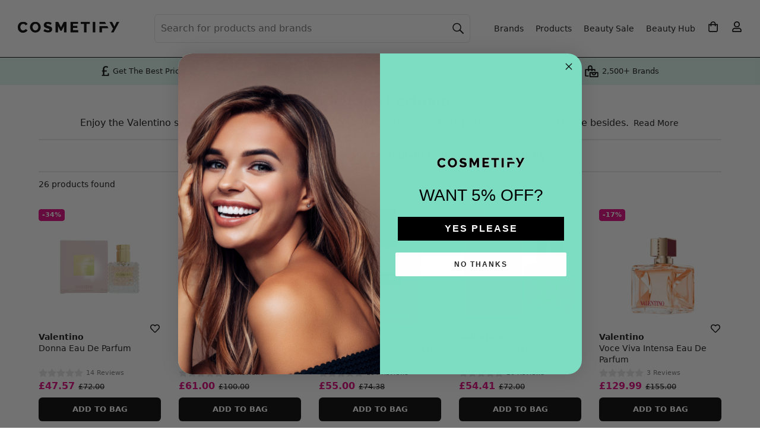

--- FILE ---
content_type: text/html; charset=utf-8
request_url: https://www.cosmetify.com/valentino/
body_size: 26580
content:
<!DOCTYPE html>




<html lang="en">
<head><script>(function(w,i,g){w[g]=w[g]||[];if(typeof w[g].push=='function')w[g].push(i)})
(window,'GTM-KPXJ4WF','google_tags_first_party');</script><script>(function(w,d,s,l){w[l]=w[l]||[];(function(){w[l].push(arguments);})('set', 'developer_id.dYzg1YT', true);
		w[l].push({'gtm.start':new Date().getTime(),event:'gtm.js'});var f=d.getElementsByTagName(s)[0],
		j=d.createElement(s);j.async=true;j.src='/metrics/';
		f.parentNode.insertBefore(j,f);
		})(window,document,'script','dataLayer');</script>
    <meta charset="utf-8">
    <meta http-equiv="x-ua-compatible" content="ie=edge">
    <meta name="verification" content="9435eb6d3229b6ef3f8eb92be7ef85d6">
    <meta name="p:domain_verify" content="8cf4c1c47db1341a0387616af78c7bdb">
    <meta name="yandex-verification" content="ccb69add6e8866d0">
    <meta name="cosmetify-last-cached" content="150231-260126">
    <meta name="viewport" content="width=device-width, initial-scale=1, shrink-to-fit=no, viewport-fit=cover">
    <meta name="csrf-token" content="ylS2vBu7ZT2wDh2F07UdId4aw4QoTKWe5ZihiiCxwj956kIlw0BOgSljQYq4m0Of">
    
        
            <meta name="robots" content="index, follow">
        
    
    <title>Valentino Perfume | Sale &amp; Offers | Couture Fragrances</title>
    <meta name="description" content="Valentino couture fragrances are here! Shop luxurious, iconic perfumes that reflect elegance, high fashion, and modern sophistication at exclusive discounts.">
    
        
            <link rel="canonical" href="https://www.cosmetify.com/valentino/">
        
    
    <link rel="preconnect" href="https://www.googletagmanager.com">
<link rel="preconnect" href="https://www.google-analytics.com">
<link rel="preconnect" href="https://www.google.com">

<link rel="preconnect" href="https://www.google.co.uk">

<link rel="preconnect" href="https://stats.g.doubleclick.net">

    
    <meta property="og:url" content="https://www.cosmetify.com/valentino/">
    <meta property="og:type" content="website">
    <meta property="og:title" content="Valentino Perfume | Sale &amp; Offers | Couture Fragrances">
    <meta property="og:description" content="Valentino couture fragrances are here! Shop luxurious, iconic perfumes that reflect elegance, high fashion, and modern sophistication at exclusive discounts.">
    <meta property="og:image" content="https://www.cosmetify.com/images/banners/cosmetify-banner.jpg">
    <meta property="og:image:width" content="1200">
    <meta property="og:image:height" content="675">
    <meta property="og:site_name" content="Cosmetify">
    <meta property="fb:app_id" content="400352554159689">
    <meta name="twitter:card" content="summary">
    <meta name="twitter:site" content="@Cosmetifyuk">
    <meta name="twitter:title" content="Valentino Perfume | Sale &amp; Offers | Couture Fragrances">
    <meta name="twitter:description" content="Valentino couture fragrances are here! Shop luxurious, iconic perfumes that reflect elegance, high fashion, and modern sophistication at exclusive discounts.">
    <meta name="twitter:image" content="https://www.cosmetify.com/images/banners/cosmetify-banner.jpg">
    

    <script>
    window.sentryOnLoad = function () {
        const environment = window.location.hostname.includes('staging.') ? 'staging' : 'production';

        Sentry.init({
            environment: environment,
            tracesSampleRate: 0,
            replaysSessionSampleRate: 0,
            replaysOnErrorSampleRate: 0,
            integrations: [
                Sentry.replayIntegration({
                    maskAllText: false,
                    maskAllInputs: false,
                    blockAllMedia: false,
                    minReplayDuration: 2000,
                    maxReplayDuration: 3600000
                })
            ],
            beforeSend(event, hint) {
                const allowedThirdPartyDomains = [
                    'paypal.com',
                    'stripe.com',
                    'klarna.com',
                    'klarnacdn.net',
                ];

                if (event.exception && event.exception.values) {
                    for (const exception of event.exception.values) {
                        if (exception.stacktrace && exception.stacktrace.frames) {
                            const ownFrames = exception.stacktrace.frames.filter(frame => {
                                return frame.filename && (
                                    frame.filename.includes(window.location.hostname) ||
                                    frame.filename.startsWith('/')
                                );
                            });

                            const thirdPartyFrames = exception.stacktrace.frames.filter(frame => {
                                return frame.filename && allowedThirdPartyDomains.some(domain =>
                                    frame.filename.includes(domain)
                                );
                            });

                            const totalFrames = exception.stacktrace.frames.length;
                            const hasOwnFrame = ownFrames.length > 0;
                            const isFromAllowedThirdParty = thirdPartyFrames.length > 0;
                            const isMostlyExternal = (ownFrames.length / totalFrames) < 0.1;

                            if (!isFromAllowedThirdParty && (!hasOwnFrame || isMostlyExternal)) {
                                return null;
                            }
                        } else {
                            return null;
                        }
                    }
                }
                return event;
            },
        });

        window.forceSentryOrderReplay = function() {
            if (sessionStorage.getItem('sentryReplayStarted')) {
                return;
            }

            sessionStorage.setItem('sentryReplayStarted', '1');
            const replay = Sentry.getReplay();
            replay.start();
        };

        window.startSentryOrderReplay = function(orderId) {
            try {
                const replay = Sentry.getReplay();
                if (!replay) return;

                Sentry.setUser({
                    id: orderId,
                    username: 'Order ' + orderId
                });
                Sentry.setTag('order_id', orderId);

                if (sessionStorage.getItem('sentryReplayStarted') === '1') {
                    replay.start();
                    return;
                }

                const basketMain = document.querySelector('main.basket');
                if (basketMain) {
                    const startReplayOnClick = function(event) {
                        if (sessionStorage.getItem('sentryReplayStarted')) return;

                        const target = event.target;
                        const isInteractive = target.matches('button, input, select, textarea, a')

                        if (isInteractive) {
                            sessionStorage.setItem('sentryReplayStarted', '1');
                            replay.start();

                            basketMain.removeEventListener('click', startReplayOnClick, true);
                        }
                    };
                    basketMain.addEventListener('click', startReplayOnClick, true);
                }
            } catch(err) {
                console.error('Sentry replay error:', err);
            }
        };
    };
</script>
<script src="https://js.sentry-cdn.com/2ec387bebc4d3803a616c6899f346f8b.min.js" crossorigin="anonymous"></script>

    
    <script>
    window.dataLayer = window.dataLayer || [];
    
    dataLayer.push({'gaId': 'G-3B5QEJP892'});
    
</script>
    
    
    <script>
    dataLayer.push({
        'pageType': 'Brand'
    });
    dataLayer.push({
        'event': 'page_type',
        'pageType': 'Brand'
    });
    </script>
    

    <script type="text/javascript" src="https://app.termly.io/resource-blocker/93375fe5-1fac-41cb-93cd-08bb3c990be0?autoBlock=off" ></script>
<script>(function(w,d,s,l,i){w[l]=w[l]||[];w[l].push({'gtm.start':
new Date().getTime(),event:'gtm.js'});var f=d.getElementsByTagName(s)[0],
j=d.createElement(s),dl=l!='dataLayer'?'&l='+l:'';j.async=true;j.src=
'https://www.googletagmanager.com/gtm.js?id='+i+dl;f.parentNode.insertBefore(j,f);
})(window,document,'script','dataLayer','GTM-KPXJ4WF');</script>
    
    
<link rel="icon" sizes="32x32" href="/static/website/image/icons/icon-32.png">
<link rel="icon" sizes="192x192" href="/static/website/image/icons/icon-192.png">
<link rel="apple-touch-icon" href="/static/website/image/icons/icon-192.png">
    
    
    
    

    <style>*,*:before,*:after{box-sizing:border-box}body{margin:0;min-width:320px;font-family:system-ui,-apple-system,BlinkMacSystemFont,Segoe UI,Roboto,Helvetica Neue,Arial,Noto Sans,Liberation Sans,sans-serif;font-size:1rem;font-weight:400;line-height:1.4rem;color:#111;background:#fff;-webkit-text-size-adjust:100%;-webkit-tap-highlight-color:rgba(0,0,0,0);position:relative;overflow-x:hidden;overflow-y:scroll}article,footer,header,main,nav{display:block;overflow:hidden}main{background:#fff;overflow:visible}@media (min-width: 1150px){main{padding:15px 0 0}}svg{max-width:100%;max-height:100%}img{border-style:none;height:auto;width:100%;display:block}img.lzy,img.loading{opacity:0}img.loaded,img.error{transition:opacity 1s;opacity:1}.con{max-width:1150px;position:relative;margin:0 auto;background:#fff}h2,h3,.h2,.h3,dt{margin:0 0 1rem;padding:0 15px;font-weight:600;font-size:1.1rem;line-height:1.1rem;text-transform:capitalize;display:block}@media (min-width: 992px){h2,h3,.h2,.h3,dt{font-size:1.2rem;line-height:1.2rem}}p{margin:0 0 1rem}a{color:#111;text-decoration:none}button{border:0;background:transparent;cursor:pointer}button,input{font-family:inherit;font-size:inherit;line-height:inherit;text-transform:none;position:relative;margin:0;padding:0;-webkit-appearance:none;-moz-appearance:none;appearance:none;outline:none;color:inherit}ul,ol{padding:0;margin:0;list-style:none}.fpo,.ovly,#rnav{display:none}.f,.lgPill span{display:flex}.w{flex-wrap:wrap}.nw{flex-wrap:nowrap}.s{justify-content:flex-start}.e{justify-content:flex-end}.b{justify-content:space-between}.c,.lgPill span{justify-content:center}.ac,.lgPill span{align-items:center}.as{align-items:stretch}.benefitsBar{background:#dbf5ee;font-size:.7rem;line-height:.7rem}.benefitsBar>div{padding:5px 15px 6px}.benefitsBar>div>div{flex:1}.benefitsBar .tp img{height:35px;width:auto}.benefitsBar .tp span{display:none}.benefitsBar .bp span{display:block;position:relative;padding-left:20px}.benefitsBar .bp span svg{position:absolute;top:0;left:0;width:15px;height:19px;fill:#000}.benefitsBar .br span{display:block;position:relative;padding-left:27px}.benefitsBar .br span svg{position:absolute;top:0;left:0;width:22px;height:22px;fill:#000}@media (min-width: 475px){.benefitsBar{font-size:.8rem;line-height:1.3rem}.benefitsBar br{display:none}.benefitsBar .br span{padding-left:30px}.benefitsBar .br span svg{width:25px;height:25px}}@media (min-width: 820px){.benefitsBar .tp img{padding-right:2px}.benefitsBar .tp span{display:block;padding-left:2px}}@media (min-width: 1150px){.benefitsBar{border-top:1px solid #000}.benefitsBar>div{max-width:1000px;margin:0 auto;padding:5px 30px 6px}}.headBg img,.headBg:before,.headBg:after{position:absolute;top:0;height:270px}.headBg:before,.headBg:after{width:100%;content:" "}.headBg img{z-index:-2;width:auto}.headBg:before{background:#7dddc2;z-index:-3}.headBg:after{background:#ffffffb3;z-index:-1}@media (min-width: 340px){.headBg img{left:49%;transform:translate(-50%)}}@media (min-width: 1150px){.headBg img,.headBg:before,.headBg:after{height:440px}.headBg img{left:55%}.headBg:after{background:#fff9}}.mMenu{padding:10px 15px;position:-webkit-sticky;position:sticky;top:0;z-index:3;background:#fff;border-bottom:1px solid #000;transition:background .8s}.mMenu>div{display:grid;grid-template-columns:40px 40px auto 40px 40px;align-items:center;width:100%;justify-content:stretch}@media (max-width: 1149px){.mMenu>div>div{display:flex;align-items:center;justify-content:center}}.mMenu a{display:inline-block}.mMenu img{height:40px;width:auto}.mMenu .menu svg{padding:10px 20px 10px 0}.mMenu .myBasket svg{padding:11px 0 11px 22px}.mMenu .myAct svg{padding:11px 0 11px 22px}.mMenu .search svg{padding:10px 20px 10px 0}@media (min-width: 375px){.mMenu .menu svg{padding:8px 16px 8px 0}.mMenu .myBasket svg{padding:9px 0 9px 18px}.mMenu .myAct svg{padding:9px 0 9px 18px}.mMenu .search svg{padding:8px 16px 8px 0}}@media (min-width: 1150px){.mMenu{position:absolute;padding:0;top:20px;background:transparent;border-bottom:0;width:100%;max-width:1440px;left:50%;transform:translate(-50%);z-index:0}.mMenu img{height:2.95rem;margin-top:2px}.mMenu>div{grid-template-columns:auto}.mMenu button{display:none}.mMenu>div>div{text-align:left;margin-left:30px}}.header{width:100%}.header nav,.header>div>div{display:none}.header h1{margin:0;padding:30px 15px 15px;font-weight:600;font-size:1.3rem;line-height:1.6rem}.header .searchCon{margin:0 15px;padding:0 0 50px;position:relative}.header .searchCon input{display:block;width:100%;height:2.5rem;line-height:2.5rem;padding:0 10px 0 35px;font-size:1rem;color:#111;background-color:#fff;border:1px solid #fff;border-radius:.4rem}.header .searchCon input::placeholder{color:#282b30;opacity:1}.header .searchCon input:-ms-input-placeholder{color:#282b30}.header .searchCon input::-ms-input-placeholder{color:#282b30}.header .searchCon button{position:absolute;top:0;left:0;height:2.5rem;width:2.5rem}.header .searchCon button span{display:none}.header .searchCon button svg{padding:10px}.header .searchCon .fCls{display:none}@media (min-width: 1150px){.header{padding:20px 19px 20px 30px;max-width:1440px;margin:0 auto;border:0;display:block}.header>div{margin-left:205px}.header>div>div{flex-grow:1;display:block}.header nav{display:block;padding:5px 0 5px 5px;z-index:1}.header nav>span,.header nav>svg{display:none!important}.header nav a,.header nav .menu{margin:0 10px;display:block;font-size:.9rem;width:auto;height:auto}.header nav>ul>li>a{text-align:center;line-height:1rem}.header nav>ul{display:flex;flex-wrap:nowrap;align-items:center}.header nav li svg{padding:11px}.header nav li:last-child ul{display:none}.header h1{padding:5.5rem 30px 6.3rem;border-radius:10px;background:#fff;font-size:2rem;line-height:2.4rem;font-weight:500}.header .searchCon{margin:0;padding:0}.header .searchCon input{padding:0 40px 0 10px;min-width:275px;height:3rem;line-height:3rem;border:1px solid #e0e0e2;background:#fff}.header .searchCon input::placeholder{color:#717171;opacity:1}.header .searchCon input:-ms-input-placeholder{color:#717171}.header .searchCon input::-ms-input-placeholder{color:#717171}.header .searchCon button{position:absolute;right:0;left:auto;background:transparent;height:3rem;line-height:3rem}.header .searchCon button svg{height:100%}}@media (min-width: 1200px){.header>div{margin-left:230px}.header nav{padding:5px 0 5px 30px}}.mMenu button,.header button{width:40px;height:40px}.mMenu svg,.header svg{position:absolute;top:0;left:0;width:40px;height:40px;fill:#000}.mMenu .search svg,.mMenu .searchCon svg,.header .search svg,.header .searchCon svg{stroke:#000}.bnnr{position:relative;padding-bottom:47%;overflow:hidden;margin:0;background:#f5f5f5}@media (min-width: 576px){.bnnr{padding-bottom:25%}}.bnnr .bnnrImg{position:absolute}.bnnrTxt{background:#fff;margin:-30px 15px 0;padding:9px 15px 12px;text-align:center;position:relative}@media (min-width: 992px){.bnnrTxt{margin:-30px 15px 0}}.bnnrTxt h1{font-size:1.4rem;line-height:1.6rem;margin:0 0 .3rem}.bnnrTxt p{margin:0 -12px .5rem}.bnnrTxt a{text-decoration:underline;white-space:nowrap}.bnnrTxt .rml{font-weight:500;white-space:nowrap;padding:0;margin:0 3px;font-size:.9rem;text-decoration:none}.bnnrTxt h1+button{margin:10px auto 5px}.lstHd{text-align:center;padding:15px 15px 0}.lstHd h1{font-size:1.4rem;line-height:1.6rem;margin:0 0 .8rem}.lstHd a{text-decoration:underline;white-space:nowrap}.lstHd .rml{font-weight:500;white-space:nowrap;padding:0;margin:0 3px;font-size:.9rem;text-decoration:none}.lstHd h1+button{margin:10px auto 5px}@media (min-width: 1150px){.lstHd{padding:0 15px}}@media (max-width: 1149px){#more{scroll-margin-top:58px}}.slide{overflow-y:hidden}.slide>div,.slide>ul{display:flex;overflow-x:auto;-webkit-overflow-scrolling:touch;padding:0 0 35px 15px;margin-bottom:-15px}.slide>div::-webkit-scrollbar,.slide>ul::-webkit-scrollbar{display:none;width:0;-webkit-appearance:none}.slide .h{display:block;text-align:center;margin:.8rem 0 .9rem;font-size:1.1rem;line-height:1.2rem}.slide .items>div,.slide li,.slide .posts>a{padding:0 15px 0 0;margin:0}.slide .posts img{max-width:100%;height:100%}.slide.auto li{padding:0 5px 0 0}.slide.auto li:last-child{padding:0 15px 0 0}.slide.center>div,.slide.center>ul{justify-content:center}@media (min-width: 992px){.slide.stack{margin:0}.slide.stack>div,.slide.stack>ul{flex-wrap:wrap;padding:0 0 20px}}@media (max-width: 991px){.al{padding-bottom:40px}}.filterOps{border-bottom:1px solid #e6e6e6;margin-top:-.9rem}.filterOps div{width:50%;border-left:1px solid #e6e6e6;position:relative;margin:12px 0;height:1.8rem}.filterOps div:first-child{border-right:1px solid #e6e6e6;border-left:none}.filterOps button,.filterOps label{width:100%;text-align:center;font-weight:600;text-transform:uppercase}.filterOps button span,.filterOps label span{position:relative;height:1.8rem;line-height:1.8rem}.filterOps button svg,.filterOps label svg{position:absolute;top:0;height:100%}.filterOps button span{padding-left:45px}.filterOps button span svg{left:13px;width:20px}.filterOps label{background:#fff;pointer-events:none;position:absolute;z-index:1}.filterOps label span{padding-right:25px}.filterOps label span svg{right:0;width:16px;-webkit-transform:rotate(180deg);transform:rotate(180deg)}.filterOps select{position:absolute;top:0;height:1.7rem;outline:0;font-size:1rem;border-color:#fff;background:#fff}.filterCon,.filterBtns{display:none}.filters>div>.hda{position:relative;display:block;font-weight:600;font-size:.95rem;margin:0}.filters>div>.hda+div{display:none}.filters>div>.hda svg{position:absolute;left:0;top:0;width:.8rem;-webkit-transform:rotate(90deg);transform:rotate(90deg);transition:transform .25s ease-out}@media (min-width: 1150px){.filterCon{display:block}.filters{padding:10px 0 0;border-top:2px solid #e6e6e6;border-bottom:2px solid #e6e6e6}.filters>h3{display:none}.filters>div{position:relative;margin-top:-10px}.filters>div>.hda{padding:15px 30px 15px 15px}.filters>div>.hda svg{left:auto;right:10px;top:1px;-webkit-transform:rotate(180deg);transform:rotate(180deg)}}@media (max-width: 1149px){.filters{display:none}}@media (min-width: 1150px){.filterOps{display:none}}.showing{background:#f5f5f5;border-top:1px solid #e6e6e6;margin:0 0 15px;padding:9px 0 10px;font-size:.9rem;text-align:center}.showing .refineCon{display:none}@media (min-width: 1150px){.showing{background:#fff;text-align:left;border:0}.showing .refineCon{display:inline-block;margin-right:15px}}.bcs{margin:-5px 0 1px}.bcs li{display:inline-block;font-size:.7rem;margin:0;color:#717171;line-height:.9rem}.bcs li:before{content:"/"}.bcs li:first-child:before{content:none}.bcs li:first-child a{padding-left:0}.bcs li:last-child{display:none}.bcs li a,.bcs li span{display:inline-block;text-decoration:none;padding:0 0 0 4px;color:#717171}.bcs li a:hover{text-decoration:underline}.al{border-radius:4px;margin:0 auto;padding:9px 10px 9px 36px;font-size:.9rem;line-height:1.2rem;background:#de007b;color:#fff;display:block}.al svg{position:absolute;fill:#fff;width:17px;left:11px;top:0}.al:hover{background:#ff1296}.fItm{margin-bottom:1rem;position:relative}label{font-weight:600;margin:0 0 .3rem;display:block}label.inl{margin:0;line-height:1.3rem}.fCtrl,.sCtrl{padding:0 10px;color:#111;background:#fff;border:1px solid #e0e0e2;border-radius:4px;font-size:1rem}.fCtrl{display:block;width:100%;height:2.5rem;line-height:2.5rem}.sCtrl{display:inline-block;width:auto;height:2rem;line-height:2rem}textarea.fCtrl{height:auto;line-height:1.4rem;padding:10px}.btn{display:inline-block;position:relative;width:auto;padding:0 30px;margin:0;border-radius:.4rem;height:2.5rem;line-height:2.5rem;text-decoration:none!important;text-align:center;white-space:nowrap}.btn.b{background:#000;color:#fff}.btn.b svg{fill:#fff}.btn.b:hover{background:#373737}.btn.w{background:#fff;color:#000}.btn.w:hover{background:#000;color:#fff}.btn.w:hover svg{fill:#fff}.btn.g{background:#7dddc2;color:#000}.btn.g svg{fill:#000}.btn.g:hover{background:#000;color:#fff}.btn.g:hover svg{fill:#fff}.btn.d,.btn.d:hover{background:#e0e0e2;color:#000;text-transform:uppercase;font-weight:600;cursor:pointer}.btn.bc{margin:0 auto;display:block}.btn.buy,.btn.fBuy{text-transform:uppercase;font-weight:600;font-size:.9rem}.btn.buy span,.btn.fBuy span{position:relative;padding:3px 8px 3px 30px}.btn.buy span svg,.btn.fBuy span svg{position:absolute;width:14px;left:9px;top:0}.btn.addBasket span svg{top:-1px}.lnks ul{padding:0 0 25px 15px!important}@media (min-width: 1200px){.lnks ul{justify-content:center}}.lnks li{flex-shrink:0}.lnks a,.lnks button{font-size:.9rem;line-height:1rem;border:1px solid #000;border-radius:4px;display:inline-block;padding:10px;margin:0 0 8px}.lnks a:hover,.lnks button:hover{background:#000;color:#fff;text-decoration:none;border-color:#000}.items>div{padding-bottom:0;position:relative;text-align:left}.items>div>span{padding:3px 5px;position:absolute;top:6px;left:0;font-size:.7rem;line-height:.8rem;font-weight:600;border-radius:4px;background:#de007b;border:1px solid #de007b;color:#fff;z-index:1}.items>div img{position:absolute}.items>div .img{background:#fff;position:relative;padding-bottom:100%}.items>div>.like{position:absolute;bottom:9rem;right:0;height:48px;width:48px;overflow:hidden;padding:24px 0 0 28px}.items>div>.like svg{width:16px;height:100%;fill:#000}.items>div>.liked svg{width:15px}.items>div .info{padding:.4rem 0 0;display:block}.items>div .brand,.items>div .name{font-size:.9rem;line-height:1.2rem;display:block;overflow:hidden;text-overflow:ellipsis}.items>div .name{height:2.4rem;display:-webkit-box;-webkit-line-clamp:2;line-clamp:2;-webkit-box-orient:vertical}.items>div .brand{font-weight:700;white-space:nowrap}.items>div .price{line-height:1.4rem;padding:0 0 .5rem;font-weight:700}@media (max-width: 325px){.items>div .price{font-size:.9rem}}.items>div .price.discount{color:#de007b}.items>div .price.discount span{text-decoration:line-through;font-weight:400;font-size:.8rem;line-height:1rem;color:#111}@media (max-width: 325px){.items>div .price.discount span{font-size:.7rem}}.items>div .btnLst{padding:0}.items>div .btnLst button{width:100%;text-transform:uppercase;font-size:.8rem;font-weight:600;background:#000;color:#fff;height:2.5rem;line-height:2.5rem;border-radius:.4rem;white-space:nowrap}.items>div .btnLst button:hover{background:#373737}.items>div .btnLst button:disabled{background:#000;color:#fff}.items>div .btnLstWhite{padding:0}.items>div .btnLstWhite button{display:flex;align-items:center;justify-content:center;height:2.5rem;padding:0 1rem;font-size:.8rem;font-weight:600;text-transform:uppercase;background:#fff;color:#000;border:1px solid #000;border-radius:.4rem;white-space:nowrap;width:100%}.items>div .btnLstWhite button:hover{background:#f2f2f2}.items>div .btnLstWhite button:disabled{background:#000;color:#fff}.items.wt>div>span{left:6px}.items.wt>div .info{background:#fff;padding:.4rem 10px}.items.wt>div img{padding:5px}.items.wt>div .price{background:#fff;padding:0 10px .5rem}.items.wt>div .like{right:21px}@media (min-width: 992px){.items.wt>div .like{right:26px}}.items.wt>div .btnLst button{border-top-right-radius:0;border-top-left-radius:0}.items.grid{display:grid;gap:30px;grid-template-columns:repeat(2,minmax(0,1fr));padding:0 15px 25px}@media (min-width: 768px){.items.grid{grid-template-columns:repeat(3,minmax(0,1fr))}}@media (min-width: 992px){.items.grid{grid-template-columns:repeat(4,minmax(0,1fr))}}@media (min-width: 1150px){.items.grid{grid-template-columns:repeat(5,minmax(0,1fr));padding:0 0 25px}}.lgPill a{display:block;background:#fff;border-radius:.4rem;padding:5px 10px;text-align:center}.lgPill span{font-weight:600;font-size:.9rem;line-height:1.1rem;height:2.6rem}.tent{padding:0 0 1px}.tent h2,.tent h3{padding:0}.tent h3,.tent .h3,.tent h4,.tent .h4{margin:0 0 .5rem;font-size:1.1rem;line-height:1.4rem}.tent h4,.tent .h4{font-size:1rem}.tent .h3+.h4{margin-top:1rem}.tent p:last-child{margin:0}.tent a{text-decoration:underline}.tent img{height:150px;width:auto;max-width:100%;margin:0 auto 5px}.tent .t1,.tent .t2,.tent .t3{padding:20px 15px;margin:0 0 1rem}@media (min-width: 992px){.tent.sr{width:80%;margin:0 auto}.tent .t1,.tent .t2,.tent .t3{padding:20px}}.t1{background:#e6e6e6}.t2{background:#f5f5f5}.tent .t3{background:#fff;padding:0 15px 15px}.imgOvly .img{position:relative;padding:0 0 100%;overflow:hidden}.imgOvly img{position:absolute}.imgOvly span{position:absolute;width:100%;left:0;bottom:-1px;padding:85% 5px 6px;background:-moz-linear-gradient(top,rgba(0,0,0,0) 50%,rgba(0,0,0,.6) 100%);background:-webkit-linear-gradient(top,rgba(0,0,0,0) 50%,rgba(0,0,0,.6) 100%);background:linear-gradient(to bottom,#0000 50%,#0009);color:#fff;font-size:.85rem;line-height:1rem;font-weight:600}.imgOvly.blog span,.imgOvly.seas span{font-size:1.05rem;font-weight:600;line-height:1.35rem;text-align:center;padding:85% 10px 8px}.imgOvly.blog .img{padding:0 0 64%}.imgOvly.seas .img{padding:0 0 75%}.imgOvly.seasCat .img{padding:0 0 47.1%}.byBio{margin-top:-.5rem}.byBio p{line-height:1.2rem;margin:0}.byBio img{border-radius:100%;width:50px;height:50px;margin:0 15px 0 0}@media (max-width: 767px){.byBio span{display:block}}.review{margin:0 0 .4rem}@media (min-width: 992px){.review{margin:0 0 .75rem}}.review>span{font-size:.7rem;color:#717171;margin-left:5px;margin-top:1px}.reviewTxt{display:none;font-size:.8rem;line-height:1rem;color:#717171;margin:-.5rem 0 1rem}.starRating{height:15px;position:relative;width:75px}.starRating:before{background-image:url([data-uri]);background-repeat:repeat-x;background-size:15px 15px;content:"";display:block;height:15px;inset:0;position:absolute;width:75px}.starRating>span{display:block;text-indent:-10000px;width:75px;height:15px;position:absolute;overflow:hidden}.starRating>span:before{background-image:url([data-uri]);background-repeat:repeat-x;background-size:15px 15px;content:"";display:block;height:15px;inset:0;position:absolute}.accordion{margin:0;padding:0 0 1rem;list-style:none}.accordion dt{padding:20px 25px 20px 0;position:relative;cursor:pointer;display:block;font-weight:600;margin:0;border-top:1px solid #ced4da}.accordion dt:first-child{border:none}.accordion dd{display:none;margin:0;padding:0 0 15px}.accordion dd a{text-decoration:underline}.accordion i{position:absolute;width:1rem;height:1rem;right:2px;transform:translateY(-50%);top:49%}.accordion i:before,.accordion i:after{content:"";position:absolute;background:#000;transition:transform .25s ease-out}.accordion i:before{top:0;left:50%;width:2px;height:100%;margin-left:-1px}.accordion i:after{top:50%;left:0;width:100%;height:2px;margin-top:-1px}.accordion dt.up i:before{-webkit-transform:rotate(90deg);transform:rotate(90deg)}.cat .accordion dt{text-transform:none}.s31 .posts>a{flex:0 0 96%;max-width:96%}@media (min-width: 500px){.s31 .posts>a{flex:0 0 48%;max-width:48%}}@media (min-width: 768px){.s31 .posts>a{flex:0 0 41%;max-width:41%}}@media (min-width: 992px){.s31 .posts>a{flex:0 0 33.333%;max-width:33.333%}}.s52{margin:0 0 1rem;background:#f5f5f5}.s52 .items>div{flex:0 0 47%;max-width:47%}@media (min-width: 576px){.s52 .items>div{flex:0 0 31%;max-width:31%}}@media (min-width: 992px){.s52 .items>div{flex:0 0 20%;max-width:20%}}.s62{margin:0 0 1rem;background:#f5f5f5}.s62 li{flex:0 0 47%;max-width:47%}@media (min-width: 576px){.s62 li{flex:0 0 31%;max-width:31%}}@media (min-width: 992px){.s62 li{flex:0 0 16.666%;max-width:16.666%}}.s82{margin:0 0 1rem;background:#f5f5f5}.s82.iv{margin:3px 0 0;background:#fff}.s82.iv .h{margin-top:0}.s82.iv a{border:1px solid #e6e6e6}.s82 li{flex:0 0 47%;max-width:47%}@media (min-width: 576px){.s82 li{flex:0 0 31%;max-width:31%}}@media (min-width: 992px){.s82 li{flex:0 0 12.5%;max-width:12.5%}}@media (max-width: 1149px){.postCon .h{margin-top:0}}@media (min-width: 1150px){.postCon .posts{margin:0 -15px -15px}}.items>div>.review{margin:0}
</style>

    <style>
        dt{font-size:1rem;}
        .accordion{padding:0 20px 1rem;}
        .accordion dt{font-weight: 500;}
    </style>

    <script>const url_prefix = '';</script>
    
    
</head>

<body>
    <noscript><iframe src="https://www.googletagmanager.com/ns.html?id=GTM-KPXJ4WF"
height="0" width="0" style="display:none;visibility:hidden"></iframe></noscript>
    
    <svg xmlns="http://www.w3.org/2000/svg" style="display:none">
        <symbol id="burger" viewBox="0 0 20 13">
    <path d="m0 0h20l-1.3965 2.5h-18.603v-2.5zm0 5h17.2l-1.44 2.5h-15.76v-2.5zm0 5h14.3l-1.4028 2.5h-12.897v-2.5z" />
</symbol>
<symbol id="find" viewBox="0 0 20 19">
    <path transform="translate(1 1)" d="m6.5 13c-3.5899 0-6.5-2.9101-6.5-6.5 0-3.5899 2.9101-6.5 6.5-6.5 3.5899 0 6.5 2.9101 6.5 6.5 0 3.5899-2.9101 6.5-6.5 6.5zm5.2071-2.1464l5.4697 5.4697-0.35355 0.35355-5.4697-5.4697 0.35355-0.35355z" fill="none" stroke-width="1.5" />
</symbol>
<symbol id="user" viewBox="0 0 448 512">
    <path d="M313.6 304c-28.7 0-42.5 16-89.6 16-47.1 0-60.8-16-89.6-16C60.2 304 0 364.2 0 438.4V464c0 26.5 21.5 48 48 48h352c26.5 0 48-21.5 48-48v-25.6c0-74.2-60.2-134.4-134.4-134.4zM400 464H48v-25.6c0-47.6 38.8-86.4 86.4-86.4 14.6 0 38.3 16 89.6 16 51.7 0 74.9-16 89.6-16 47.6 0 86.4 38.8 86.4 86.4V464zM224 288c79.5 0 144-64.5 144-144S303.5 0 224 0 80 64.5 80 144s64.5 144 144 144zm0-240c52.9 0 96 43.1 96 96s-43.1 96-96 96-96-43.1-96-96 43.1-96 96-96z"/>
</symbol>
<symbol id="userSolid" viewBox="0 0 448 512">
    <path d="M224 256c70.7 0 128-57.3 128-128S294.7 0 224 0 96 57.3 96 128s57.3 128 128 128zm89.6 32h-16.7c-22.2 10.2-46.9 16-72.9 16s-50.6-5.8-72.9-16h-16.7C60.2 288 0 348.2 0 422.4V464c0 26.5 21.5 48 48 48h352c26.5 0 48-21.5 48-48v-41.6c0-74.2-60.2-134.4-134.4-134.4z"/>
</symbol>
<symbol id="cart" viewBox="0 0 448 512">
    <path d="M352 128C352 57.42 294.579 0 224 0 153.42 0 96 57.42 96 128H0v304c0 44.183 35.817 80 80 80h288c44.183 0 80-35.817 80-80V128h-96zM224 48c44.112 0 80 35.888 80 80H144c0-44.112 35.888-80 80-80zm176 384c0 17.645-14.355 32-32 32H80c-17.645 0-32-14.355-32-32V176h48v40c0 13.255 10.745 24 24 24s24-10.745 24-24v-40h160v40c0 13.255 10.745 24 24 24s24-10.745 24-24v-40h48v256z"/>
</symbol>
<symbol id="cartSolid" viewBox="0 0 448 512">
    <path d="M352 160v-32C352 57.42 294.579 0 224 0 153.42 0 96 57.42 96 128v32H0v272c0 44.183 35.817 80 80 80h288c44.183 0 80-35.817 80-80V160h-96zm-192-32c0-35.29 28.71-64 64-64s64 28.71 64 64v32H160v-32zm160 120c-13.255 0-24-10.745-24-24s10.745-24 24-24 24 10.745 24 24-10.745 24-24 24zm-192 0c-13.255 0-24-10.745-24-24s10.745-24 24-24 24 10.745 24 24-10.745 24-24 24z"/>
</symbol>
<symbol id="heart" viewBox="0 0 512 512">
    <path d="M458.4 64.3C400.6 15.7 311.3 23 256 79.3 200.7 23 111.4 15.6 53.6 64.3-21.6 127.6-10.6 230.8 43 285.5l175.4 178.7c10 10.2 23.4 15.9 37.6 15.9 14.3 0 27.6-5.6 37.6-15.8L469 285.6c53.5-54.7 64.7-157.9-10.6-221.3zm-23.6 187.5L259.4 430.5c-2.4 2.4-4.4 2.4-6.8 0L77.2 251.8c-36.5-37.2-43.9-107.6 7.3-150.7 38.9-32.7 98.9-27.8 136.5 10.5l35 35.7 35-35.7c37.8-38.5 97.8-43.2 136.5-10.6 51.1 43.1 43.5 113.9 7.3 150.8z"/>
</symbol>
<symbol id="heartSolid" viewBox="0 0 512 512">
    <path d="M462.3 62.6C407.5 15.9 326 24.3 275.7 76.2L256 96.5l-19.7-20.3C186.1 24.3 104.5 15.9 49.7 62.6c-62.8 53.6-66.1 149.8-9.9 207.9l193.5 199.8c12.5 12.9 32.8 12.9 45.3 0l193.5-199.8c56.3-58.1 53-154.3-9.8-207.9z" />
</symbol>
<symbol id="comment" viewbox="0 0 512 512">
    <path xmlns="http://www.w3.org/2000/svg" d="M448 0H64C28.7 0 0 28.7 0 64v288c0 35.3 28.7 64 64 64h96v84c0 7.1 5.8 12 12 12 2.4 0 4.9-.7 7.1-2.4L304 416h144c35.3 0 64-28.7 64-64V64c0-35.3-28.7-64-64-64zm16 352c0 8.8-7.2 16-16 16H288l-12.8 9.6L208 428v-60H64c-8.8 0-16-7.2-16-16V64c0-8.8 7.2-16 16-16h384c8.8 0 16 7.2 16 16v288zm-96-216H144c-8.8 0-16 7.2-16 16v16c0 8.8 7.2 16 16 16h224c8.8 0 16-7.2 16-16v-16c0-8.8-7.2-16-16-16zm-96 96H144c-8.8 0-16 7.2-16 16v16c0 8.8 7.2 16 16 16h128c8.8 0 16-7.2 16-16v-16c0-8.8-7.2-16-16-16z"/>
</symbol>
<symbol id="arrow" viewBox="0 0 448 512">
    <path d="M218.101 38.101L198.302 57.9c-4.686 4.686-4.686 12.284 0 16.971L353.432 230H12c-6.627 0-12 5.373-12 12v28c0 6.627 5.373 12 12 12h341.432l-155.13 155.13c-4.686 4.686-4.686 12.284 0 16.971l19.799 19.799c4.686 4.686 12.284 4.686 16.971 0l209.414-209.414c4.686-4.686 4.686-12.284 0-16.971L235.071 38.101c-4.686-4.687-12.284-4.687-16.97 0z"/>
</symbol>
<symbol id="close" viewBox="0 0 384 512">
    <path d="M231.6 256l130.1-130.1c4.7-4.7 4.7-12.3 0-17l-22.6-22.6c-4.7-4.7-12.3-4.7-17 0L192 216.4 61.9 86.3c-4.7-4.7-12.3-4.7-17 0l-22.6 22.6c-4.7 4.7-4.7 12.3 0 17L152.4 256 22.3 386.1c-4.7 4.7-4.7 12.3 0 17l22.6 22.6c4.7 4.7 12.3 4.7 17 0L192 295.6l130.1 130.1c4.7 4.7 12.3 4.7 17 0l22.6-22.6c4.7-4.7 4.7-12.3 0-17L231.6 256z" />
</symbol>
<symbol id="loading" viewBox="0 0 512 512">
    <path d="M460.116 373.846l-20.823-12.022c-5.541-3.199-7.54-10.159-4.663-15.874 30.137-59.886 28.343-131.652-5.386-189.946-33.641-58.394-94.896-95.833-161.827-99.676C261.028 55.961 256 50.751 256 44.352V20.309c0-6.904 5.808-12.337 12.703-11.982 83.556 4.306 160.163 50.864 202.11 123.677 42.063 72.696 44.079 162.316 6.031 236.832-3.14 6.148-10.75 8.461-16.728 5.01z"/>
</symbol>
<symbol id="check" viewBox="0 0 512 512">
    <path d="M173.898 439.404l-166.4-166.4c-9.997-9.997-9.997-26.206 0-36.204l36.203-36.204c9.997-9.998 26.207-9.998 36.204 0L192 312.69 432.095 72.596c9.997-9.997 26.207-9.997 36.204 0l36.203 36.204c9.997 9.997 9.997 26.206 0 36.204l-294.4 294.401c-9.998 9.997-26.207 9.997-36.204-.001z"/>
</symbol>

<symbol id="currency" viewBox="0 0 320 512">
    <path d="M308 360h-30.284c-6.627 0-12 5.373-12 12v56.835H112V280h100c6.627 0 12-5.373 12-12v-24c0-6.627-5.373-12-12-12H112v-77.081c0-37.438 26.786-67.388 72.958-67.388 25.94 0 48.692 11.882 60.552 19.451 5.141 3.28 11.923 2.156 15.758-2.586l19.658-24.305c4.35-5.378 3.262-13.296-2.365-17.32C262.736 51.456 229.027 32 184.334 32 105.716 32 48 83.164 48 152.423V232H20c-6.627 0-12 5.373-12 12v24c0 6.627 5.373 12 12 12h28v148.835H12c-6.627 0-12 5.373-12 12V468c0 6.627 5.373 12 12 12h296c6.627 0 12-5.373 12-12v-96c0-6.627-5.373-12-12-12z"/>
</symbol>

<symbol id="bags" viewBox="0 0 576 512">
    <path d="M272 240a16 16 0 0 0 16 16h16a16 16 0 0 0 16-16v-32h80v48h48v-64a32 32 0 0 0-32-32h-96V96a96 96 0 0 0-192 0v64H32a32 32 0 0 0-32 32v256a32 32 0 0 0 32 32h128v-48H48V208h80v32a16 16 0 0 0 16 16h16a16 16 0 0 0 16-16v-32h96zm-96-80V96a48 48 0 0 1 96 0v64zm368 128H224a32 32 0 0 0-32 32v160a32 32 0 0 0 32 32h320a32 32 0 0 0 32-32V320a32 32 0 0 0-32-32zm-112 48a48 48 0 0 1-96 0zm96 128H240V336h48.3c1.57 47.4 35.8 89.12 83.07 95.19A96.12 96.12 0 0 0 480 336h48z"/>
</symbol>
<symbol id="uk" viewBox="0 0 512 512">
    <circle cx="256" cy="256" r="256" fill="#F0F0F0"/>
    <g fill="#0052B4">
        <path d="m52.92 100.14c-20.109 26.163-35.272 56.318-44.101 89.077h133.18l-89.077-89.077z"/>
        <path d="m503.18 189.22c-8.829-32.758-23.993-62.913-44.101-89.076l-89.075 89.076h133.18z"/>
        <path d="m8.819 322.78c8.83 32.758 23.993 62.913 44.101 89.075l89.074-89.075h-133.18z"/>
        <path d="m411.86 52.921c-26.163-20.109-56.317-35.272-89.076-44.102v133.18l89.076-89.075z"/>
        <path d="m100.14 459.08c26.163 20.109 56.318 35.272 89.076 44.102v-133.18l-89.076 89.074z"/>
        <path d="M189.217,8.819c-32.758,8.83-62.913,23.993-89.075,44.101l89.075,89.075V8.819z"/>
        <path d="m322.78 503.18c32.758-8.83 62.913-23.993 89.075-44.101l-89.075-89.075v133.18z"/>
        <path d="m370 322.78 89.075 89.076c20.108-26.162 35.272-56.318 44.101-89.076h-133.18z"/>
    </g>
    <g fill="#D80027">
        <path d="m509.83 222.61h-220.44v-220.44c-10.931-1.423-22.075-2.167-33.392-2.167-11.319 0-22.461 0.744-33.391 2.167v220.44h-220.44c-1.423 10.931-2.167 22.075-2.167 33.392 0 11.319 0.744 22.461 2.167 33.391h220.44v220.44c10.931 1.423 22.073 2.167 33.392 2.167 11.317 0 22.461-0.743 33.391-2.167v-220.44h220.44c1.423-10.931 2.167-22.073 2.167-33.392 0-11.317-0.744-22.461-2.167-33.391z"/>
        <path d="m322.78 322.78 114.24 114.24c5.254-5.252 10.266-10.743 15.048-16.435l-97.802-97.802h-31.482v1e-3z"/>
        <path d="m189.22 322.78h-2e-3l-114.24 114.24c5.252 5.254 10.743 10.266 16.435 15.048l97.802-97.804v-31.479z"/>
        <path d="m189.22 189.22v-2e-3l-114.24-114.24c-5.254 5.252-10.266 10.743-15.048 16.435l97.803 97.803h31.481z"/>
        <path d="m322.78 189.22 114.24-114.24c-5.252-5.254-10.743-10.266-16.435-15.047l-97.802 97.803v31.482z"/>
    </g>
</symbol>
<symbol id="us" viewBox="0 0 512 512">
    <circle cx="256" cy="256" r="256" fill="#F0F0F0"/>
    <g fill="#D80027">
        <path d="M244.87,256H512c0-23.106-3.08-45.49-8.819-66.783H244.87V256z"/>
        <path d="m244.87 122.44h229.56c-15.671-25.572-35.708-48.175-59.07-66.783h-170.49v66.783z"/>
        <path d="M256,512c60.249,0,115.626-20.824,159.356-55.652H96.644C140.374,491.176,195.751,512,256,512z"/>
        <path d="m37.574 389.56h436.85c12.581-20.529 22.338-42.969 28.755-66.783h-494.36c6.417 23.814 16.174 46.254 28.755 66.783z"/>
    </g>
    <path d="m118.58 39.978h23.329l-21.7 15.765 8.289 25.509-21.699-15.765-21.699 15.765 7.16-22.037c-19.106 15.915-35.852 34.561-49.652 55.337h7.475l-13.813 10.035c-2.152 3.59-4.216 7.237-6.194 10.938l6.596 20.301-12.306-8.941c-3.059 6.481-5.857 13.108-8.372 19.873l7.267 22.368h26.822l-21.7 15.765 8.289 25.509-21.699-15.765-12.998 9.444c-1.301 10.458-1.979 21.11-1.979 31.921h256v-256c-50.572 0-97.715 14.67-137.42 39.978zm9.918 190.42-21.699-15.765-21.699 15.765 8.289-25.509-21.7-15.765h26.822l8.288-25.509 8.288 25.509h26.822l-21.7 15.765 8.289 25.509zm-8.289-100.08 8.289 25.509-21.699-15.765-21.699 15.765 8.289-25.509-21.7-15.765h26.822l8.288-25.509 8.288 25.509h26.822l-21.7 15.765zm100.12 100.08-21.699-15.765-21.699 15.765 8.289-25.509-21.7-15.765h26.822l8.288-25.509 8.288 25.509h26.822l-21.7 15.765 8.289 25.509zm-8.289-100.08 8.289 25.509-21.699-15.765-21.699 15.765 8.289-25.509-21.7-15.765h26.822l8.288-25.509 8.288 25.509h26.822l-21.7 15.765zm0-74.574 8.289 25.509-21.699-15.765-21.699 15.765 8.289-25.509-21.7-15.765h26.822l8.288-25.509 8.288 25.509h26.822l-21.7 15.765z" fill="#0052B4"/>
</symbol>
        
    <symbol id="chevron" viewBox="0 0 448 512">
        <path d="M6.101 359.293L25.9 379.092c4.686 4.686 12.284 4.686 16.971 0L224 198.393l181.13 180.698c4.686 4.686 12.284 4.686 16.971 0l19.799-19.799c4.686-4.686 4.686-12.284 0-16.971L232.485 132.908c-4.686-4.686-12.284-4.686-16.971 0L6.101 342.322c-4.687 4.687-4.687 12.285 0 16.971z" />
    </symbol>
    <symbol id="refine" viewBox="0 0 512 512">
        <path d="M496 72H288V48c0-8.8-7.2-16-16-16h-32c-8.8 0-16 7.2-16 16v24H16C7.2 72 0 79.2 0 88v16c0 8.8 7.2 16 16 16h208v24c0 8.8 7.2 16 16 16h32c8.8 0 16-7.2 16-16v-24h208c8.8 0 16-7.2 16-16V88c0-8.8-7.2-16-16-16zm0 320H160v-24c0-8.8-7.2-16-16-16h-32c-8.8 0-16 7.2-16 16v24H16c-8.8 0-16 7.2-16 16v16c0 8.8 7.2 16 16 16h80v24c0 8.8 7.2 16 16 16h32c8.8 0 16-7.2 16-16v-24h336c8.8 0 16-7.2 16-16v-16c0-8.8-7.2-16-16-16zm0-160h-80v-24c0-8.8-7.2-16-16-16h-32c-8.8 0-16 7.2-16 16v24H16c-8.8 0-16 7.2-16 16v16c0 8.8 7.2 16 16 16h336v24c0 8.8 7.2 16 16 16h32c8.8 0 16-7.2 16-16v-24h80c8.8 0 16-7.2 16-16v-16c0-8.8-7.2-16-16-16z"/>
    </symbol>

    </svg>
    
    
    
    




<div id="ovly"></div>

<div class="mMenu f nw">
    <div>
        <button class="menu" aria-label="Open menu"><svg><use xlink:href="#burger" /></svg></button>
        <button id="mobileSearchInput" class="search" aria-label="Open search"><svg><use xlink:href="#find" /></svg></button>
        <div>
            
                <a href="/">
                    <img width="155" height="47" src="/static/website/image/logo-2.svg" alt="Cosmetify">
                </a>
            
        </div>
        <button class="myAct" aria-label="My account"><svg><use xlink:href="#user" /></svg></button>
        
        <button class="myBasket" aria-label="My Basket"><svg><use xlink:href="#cart" /></svg></button>
        
    </div>
</div>

<div class="header">
    <div class="f nw ac">
        <div id="trendingSearchView1" data-searchtype="product">
            <form class="searchCon">
                <button class="fCls" aria-label="Close search"><svg><use xlink:href="#arrow" /></svg></button>
                <input class="search" id="searchInput" autocomplete="off" autocorrect="off" autocapitalize="off" 
                    spellcheck="false" type="text" name="search" 
                    placeholder="Search for products and brands" 
                    aria-label="Search for beauty products, brands or categories" 
                    value="" />
                <button type="submit" id="goSearch" aria-label="Search"><svg><use xlink:href="#find" /></svg></button>
                <div class="sayt">
                </div>
            </form>
        </div>
        
        <nav>
            <span class="hd h2 f ac c">
                <span>Shop Cosmetify</span>
                <button class="navCls" aria-label="Close menu"><svg><use xlink:href="#arrow" /></svg></button>
            </span>
            <ul>
                <li><a href="/brands/">Brands</a></li>
                <li id="cm" class="nm">
                    <button class="menu" aria-label="Open menu">Products</button>
                </li>
                <li class="nm"><a href="/discounts/">Beauty Sale</a></li>
                <li><a href="/blog/">Beauty Hub</a></li>
                <li class="nm"><button class="myBasket" aria-label="My Basket"><svg><use xlink:href="#cart" /></svg></button></li>
                <li class="nm"><button class="myAct" aria-label="My account"><svg><use xlink:href="#user" /></svg></button></li>
                

<li id="cm">
    <div class="ls" id="mnav" style="display: none;">
        <button class="fCls" aria-label="Close menu"><svg><use xlink:href="#close" /></svg></button>
        
        <a href="/new-in/">New Beauty Products</a>
        
        
            
        
        
        <a href="/discounts/">Beauty Sale</a>
        
            <div>
                <div>
                
                    <div>
                        <a href="/discounts/body-care/">Body Care Sale</a>
                        
                    </div>
                
                    <div>
                        <a href="/discounts/fake-tan/">Fake Tan Sale</a>
                        
                    </div>
                
                    <div>
                        <a href="/discounts/fragrance/">Perfume Sale</a>
                        
                    </div>
                
                    <div>
                        <a href="/discounts/gift-sets/">Gift Set</a>
                        
                    </div>
                
                    <div>
                        <a href="/discounts/hair-care/">Hair Products Sale</a>
                        
                    </div>
                
                    <div>
                        <a href="/discounts/home-fragrance/">Home Fragrance Sale</a>
                        
                    </div>
                
                    <div>
                        <a href="/discounts/makeup/">Makeup Sale</a>
                        
                    </div>
                
                    <div>
                        <a href="/discounts/mens-fragrance-aftershave/">Aftershave Sale</a>
                        
                    </div>
                
                    <div>
                        <a href="/discounts/mens-grooming/">Men&#x27;s Grooming Sale</a>
                        
                    </div>
                
                    <div>
                        <a href="/discounts/nails/">Nail Supplies Sale</a>
                        
                    </div>
                
                    <div>
                        <a href="/discounts/skin-care/">Skincare Sale</a>
                        
                    </div>
                
                    <div>
                        <a href="/discounts/sun-cream/">Sun Cream Offers</a>
                        
                    </div>
                
                    <div>
                        <a href="/discounts/wellness/">Wellness Sale</a>
                        
                    </div>
                
                    <div>
                        <a href="/discounts/womens-fragrance-perfume/">Women&#x27;s Perfume Sale</a>
                        
                    </div>
                
                
                    
                        <div>
                            <a href="/discount-codes/">Beauty Discount Codes</a>
                        </div>
                        <div>
                            <a href="/partner-discounts/">Student & Senior Discount</a>
                        </div>
                    
                
                </div>
            </div>
        
        
            
        
        
        <a href="/fragrance/">Fragrance</a>
        
            <div>
                <div>
                
                    <div>
                        <a href="/fragrance/mens-fragrance/">Men&#x27;s Fragrance</a>
                        
                            <div>
                                
                                <a href="/fragrance/mens-fragrance/cologne/">Men&#x27;s Cologne</a>
                                
                                <a href="/fragrance/mens-fragrance/gift-sets/">Men&#x27;s Aftershave Gift Sets</a>
                                
                                <a href="/fragrance/mens-fragrance/eau-de-parfum/">Eau de Parfum for Men</a>
                                
                                <a href="/fragrance/mens-fragrance/eau-de-toilette/">Men&#x27;s Eau de Toilette</a>
                                
                            </div>
                        
                    </div>
                
                    <div>
                        <a href="/fragrance/womens-perfume/">Women&#x27;s Perfume</a>
                        
                            <div>
                                
                                <a href="/fragrance/womens-perfume/gift-sets/">Perfume Gift Sets for Her</a>
                                
                                <a href="/fragrance/womens-perfume/eau-de-parfum/">Eau de Parfum</a>
                                
                                <a href="/fragrance/womens-perfume/cologne/">Women&#x27;s Cologne</a>
                                
                                <a href="/fragrance/womens-perfume/eau-de-toilette/">Women&#x27;s Eau de Toilette</a>
                                
                                <a href="/fragrance/womens-perfume/eau-fraiche/">Women&#x27;s Eau Fraîche</a>
                                
                            </div>
                        
                    </div>
                
                    <div>
                        <a href="/fragrance/sweet/">Sweet Fragrances</a>
                        
                    </div>
                
                    <div>
                        <a href="/fragrance/home-fragrance/">Home Fragrance</a>
                        
                            <div>
                                
                                <a href="/fragrance/home-fragrance/reed-diffusers/">Reed Diffusers</a>
                                
                                <a href="/fragrance/home-fragrance/room-sprays/">Room Sprays</a>
                                
                                <a href="/fragrance/home-fragrance/scented-candles/">Scented Candles</a>
                                
                            </div>
                        
                    </div>
                
                    <div>
                        <a href="/fragrance/fragrance-gifts-and-sets/">Fragrance Gift Sets</a>
                        
                            <div>
                                
                                <a href="/fragrance/fragrance-gifts-and-sets/candle-gifts/">Candle Gifts &amp; Sets</a>
                                
                            </div>
                        
                    </div>
                
                    <div>
                        <a href="/fragrance/spicy/">Spicy Fragrances</a>
                        
                    </div>
                
                    <div>
                        <a href="/fragrance/musk/">Musk Fragrances</a>
                        
                    </div>
                
                    <div>
                        <a href="/fragrance/oriental/">Oriental Fragrances</a>
                        
                    </div>
                
                    <div>
                        <a href="/fragrance/oud/">Oud Fragrances</a>
                        
                    </div>
                
                    <div>
                        <a href="/fragrance/aqua/">Aqua Fragrances</a>
                        
                    </div>
                
                    <div>
                        <a href="/fragrance/citrus/">Citrus Fragrances</a>
                        
                    </div>
                
                    <div>
                        <a href="/fragrance/floral/">Floral Fragrances</a>
                        
                    </div>
                
                    <div>
                        <a href="/fragrance/fresh/">Fresh Fragrances</a>
                        
                    </div>
                
                    <div>
                        <a href="/fragrance/fruity/">Fruity Fragrances</a>
                        
                    </div>
                
                    <div>
                        <a href="/fragrance/woody/">Woody Fragrances</a>
                        
                    </div>
                
                
                    
                
                </div>
            </div>
        
        
            
        
        
        <a href="/skin-care/">Skincare</a>
        
            <div>
                <div>
                
                    <div>
                        <a href="/skin-care/cleansers/">Cleansers</a>
                        
                            <div>
                                
                                <a href="/skin-care/cleansers/cleansing-balms/">Cleansing Balms</a>
                                
                                <a href="/skin-care/cleansers/micellar-water/">Micellar Water</a>
                                
                                <a href="/skin-care/cleansers/cleansing-oils/">Cleansing Oils</a>
                                
                                <a href="/skin-care/cleansers/toners/">Face Toners</a>
                                
                                <a href="/skin-care/cleansers/cloths-sponges/">Facial Cloths</a>
                                
                                <a href="/skin-care/cleansers/face-wipes-pads/">Face Wipes</a>
                                
                                <a href="/skin-care/cleansers/cream-cleansers/">Cream Cleansers</a>
                                
                                <a href="/skin-care/cleansers/gel-cleansers/">Gel Cleansers</a>
                                
                                <a href="/skin-care/cleansers/facial-brushes/">Facial Cleansing Brushes</a>
                                
                            </div>
                        
                    </div>
                
                    <div>
                        <a href="/skin-care/face-serum/">Face Serums</a>
                        
                            <div>
                                
                                <a href="/skin-care/face-serum/retinol-serums/">Retinol Serums</a>
                                
                                <a href="/skin-care/face-serum/hyaluronic-acid-serums/">Hyaluronic Acid Serums</a>
                                
                                <a href="/skin-care/face-serum/niacinamide-serums/">Niacinamide Serums</a>
                                
                                <a href="/skin-care/face-serum/peptide-serums/">Peptide Serums</a>
                                
                                <a href="/skin-care/face-serum/anti-ageing-serums/">Anti-ageing Serums</a>
                                
                                <a href="/skin-care/face-serum/brightening-serums/">Brightening Serums</a>
                                
                                <a href="/skin-care/face-serum/hydrating-serums/">Hydrating Serums</a>
                                
                            </div>
                        
                    </div>
                
                    <div>
                        <a href="/skin-care/exfoliators/">Face Exfoliators</a>
                        
                            <div>
                                
                                <a href="/skin-care/exfoliators/face-scrub/">Face Scrubs</a>
                                
                                <a href="/skin-care/exfoliators/masks/">Exfoliating Face Mask</a>
                                
                                <a href="/skin-care/exfoliators/chemical-exfoliator/">Chemical Exfoliants</a>
                                
                            </div>
                        
                    </div>
                
                    <div>
                        <a href="/skin-care/moisturisers/">Face Moisturisers</a>
                        
                            <div>
                                
                                <a href="/skin-care/moisturisers/tinted-moisturisers/">Tinted Moisturisers</a>
                                
                                <a href="/skin-care/moisturisers/face-oils-serums/">Face Oils</a>
                                
                                <a href="/skin-care/moisturisers/spf-moisturisers/">Moisturiser with SPF</a>
                                
                                <a href="/skin-care/moisturisers/face-mists/">Face Mists</a>
                                
                                <a href="/skin-care/moisturisers/day/">Day Creams</a>
                                
                                <a href="/skin-care/moisturisers/night/">Night Cream</a>
                                
                            </div>
                        
                    </div>
                
                    <div>
                        <a href="/skin-care/lip-care/">Lip Care</a>
                        
                            <div>
                                
                                <a href="/skin-care/lip-care/lip-balms/">Lip Balms</a>
                                
                                <a href="/skin-care/lip-care/lip-scrubs/">Lip Scrubs</a>
                                
                                <a href="/skin-care/lip-care/tinted-lip-balms/">Tinted Lip Balms</a>
                                
                                <a href="/skin-care/lip-care/lip-treatments/">Lip Treatment</a>
                                
                                <a href="/skin-care/lip-care/lip-masks/">Lip Masks</a>
                                
                            </div>
                        
                    </div>
                
                    <div>
                        <a href="/skin-care/eye-care/">Skincare for Eyes</a>
                        
                            <div>
                                
                                <a href="/skin-care/eye-care/eye-creams-gels/">Eye Cream</a>
                                
                                <a href="/skin-care/eye-care/eye-masks-patches/">Under Eye Patches</a>
                                
                                <a href="/skin-care/eye-care/eye-serums/">Eye Serums</a>
                                
                            </div>
                        
                    </div>
                
                    <div>
                        <a href="/skin-care/face-masks/">Beauty Face Masks</a>
                        
                            <div>
                                
                                <a href="/skin-care/face-masks/bubble-masks/">Bubble Face Masks</a>
                                
                                <a href="/skin-care/face-masks/clay-mud-masks/">Clay Masks</a>
                                
                                <a href="/skin-care/face-masks/cream-face-masks/">Cream Face Masks</a>
                                
                                <a href="/skin-care/face-masks/cream-gel-masks/">Cream &amp; Gel Masks</a>
                                
                                <a href="/skin-care/face-masks/gel-face-masks/">Gel Face Masks</a>
                                
                                <a href="/skin-care/face-masks/peel-off-masks/">Peel Off Face Masks</a>
                                
                                <a href="/skin-care/face-masks/sheet-masks/">Sheet Masks</a>
                                
                            </div>
                        
                    </div>
                
                    <div>
                        <a href="/skin-care/gifts-sets/">Skincare Gift Sets</a>
                        
                    </div>
                
                    <div>
                        <a href="/skin-care/korean-skincare/">Korean Beauty Products</a>
                        
                    </div>
                
                    <div>
                        <a href="/skin-care/supplements/">Skincare Supplements</a>
                        
                    </div>
                
                    <div>
                        <a href="/skin-care/treatments/">Targeted Skincare Treatments</a>
                        
                            <div>
                                
                                <a href="/skin-care/treatments/acne-problem-skin/">Acne Skincare</a>
                                
                                <a href="/skin-care/treatments/anti-ageing/">Anti-Ageing Skincare</a>
                                
                                <a href="/skin-care/treatments/anti-pollution/">Anti-Pollution Skincare</a>
                                
                                <a href="/skin-care/treatments/blackheads-enlarged-pores/">Skin Products for Blackheads</a>
                                
                                <a href="/skin-care/treatments/dark-spots-brightening/">Dark Spot Correctors</a>
                                
                                <a href="/skin-care/treatments/dry-damaged/">Dry Skin Products</a>
                                
                            </div>
                        
                    </div>
                
                    <div>
                        <a href="/skin-care/tools-accessories/">Skincare Tools</a>
                        
                            <div>
                                
                                <a href="/skin-care/tools-accessories/face-rollers/">Face Rollers</a>
                                
                                <a href="/skin-care/tools-accessories/facial-brushes/">Face Cleansing Brushes</a>
                                
                                <a href="/skin-care/tools-accessories/gua-sha/">Gua Sha Tool</a>
                                
                                <a href="/skin-care/tools-accessories/skin-care-devices/">Skincare Devices</a>
                                
                            </div>
                        
                    </div>
                
                
                    
                
                </div>
            </div>
        
        
            
        
        
        <a href="/makeup/">Makeup</a>
        
            <div>
                <div>
                
                    <div>
                        <a href="/makeup/face/">Face Makeup</a>
                        
                            <div>
                                
                                <a href="/makeup/face/bb-creams/">BB Creams</a>
                                
                                <a href="/makeup/face/cc-creams/">CC Creams</a>
                                
                                <a href="/makeup/face/concealers-correctors/">Concealer</a>
                                
                                <a href="/makeup/face/contouring/">Contour Makeup</a>
                                
                                <a href="/makeup/face/primers/">Face Primers</a>
                                
                                <a href="/makeup/face/foundations/">Foundation Makeup</a>
                                
                                <a href="/makeup/face/makeup-fixers-setting-spray/">Setting Spray</a>
                                
                                <a href="/makeup/face/powders/">Face Powder</a>
                                
                            </div>
                        
                    </div>
                
                    <div>
                        <a href="/makeup/eyes/">Eye Makeup</a>
                        
                            <div>
                                
                                <a href="/makeup/eyes/eyelash-treatments/">Lash Serum</a>
                                
                                <a href="/makeup/eyes/eyeliners/">Eyeliners</a>
                                
                                <a href="/makeup/eyes/eye-primer/">Eyeshadow Primer</a>
                                
                                <a href="/makeup/eyes/eyeshadows/">Eyeshadows</a>
                                
                                <a href="/makeup/eyes/false-eyelashes/">False Eyelashes</a>
                                
                                <a href="/makeup/eyes/mascaras/">Mascara</a>
                                
                            </div>
                        
                    </div>
                
                    <div>
                        <a href="/makeup/lips/">Lip Makeup</a>
                        
                            <div>
                                
                                <a href="/makeup/lips/lip-glosses-lip-stains/">Lip Gloss</a>
                                
                                <a href="/makeup/lips/lip-kits/">Lip Kit</a>
                                
                                <a href="/makeup/lips/lip-liners/">Lip Liners</a>
                                
                                <a href="/makeup/lips/lip-oils/">Lip Oils</a>
                                
                                <a href="/makeup/lips/lip-plumpers/">Lip Plumping Gloss</a>
                                
                                <a href="/makeup/lips/lip-stain/">Lip Stain</a>
                                
                                <a href="/makeup/lips/lipsticks/">Lipsticks</a>
                                
                                <a href="/makeup/lips/lip-tint/">Lip Tint</a>
                                
                                <a href="/makeup/lips/liquid-lipstick/">Liquid Lipstick</a>
                                
                            </div>
                        
                    </div>
                
                    <div>
                        <a href="/makeup/brows/">Eyebrow Makeup</a>
                        
                            <div>
                                
                                <a href="/makeup/brows/brow-gels/">Eyebrow Gel</a>
                                
                                <a href="/makeup/brows/brow-kits/">Eyebrow Kits</a>
                                
                                <a href="/makeup/brows/brow-pencils/">Eyebrow Pencil</a>
                                
                                <a href="/makeup/brows/brow-pomades/">Brow Pomade</a>
                                
                                <a href="/makeup/brows/brow-powders/">Eyebrow Powder</a>
                                
                                <a href="/makeup/brows/brow-treatments/">Eyebrow Serums</a>
                                
                            </div>
                        
                    </div>
                
                    <div>
                        <a href="/makeup/cheeks/">Makeup for Cheeks</a>
                        
                            <div>
                                
                                <a href="/makeup/cheeks/blushers/">Blushers</a>
                                
                                <a href="/makeup/cheeks/bronzers/">Bronzer</a>
                                
                                <a href="/makeup/cheeks/highlighters/">Highlighter Makeup</a>
                                
                            </div>
                        
                    </div>
                
                    <div>
                        <a href="/makeup/gifts-sets/">Makeup Gift Sets</a>
                        
                    </div>
                
                    <div>
                        <a href="/makeup/makeup-brushes/">Makeup Brushes</a>
                        
                            <div>
                                
                                <a href="/makeup/makeup-brushes/blusher-brush/">Blusher Brush</a>
                                
                                <a href="/makeup/makeup-brushes/brow-brushes/">Eyebrow Brushes</a>
                                
                                <a href="/makeup/makeup-brushes/brush-sets/">Makeup Brush Sets</a>
                                
                                <a href="/makeup/makeup-brushes/concealer-brushes/">Concealer Brushes</a>
                                
                                <a href="/makeup/makeup-brushes/contour-brush/">Contour Brushes</a>
                                
                                <a href="/makeup/makeup-brushes/eye-brushes/">Eye Makeup Brushes</a>
                                
                                <a href="/makeup/makeup-brushes/foundation-brushes/">Foundation Brushes</a>
                                
                                <a href="/makeup/makeup-brushes/highlighter-brush/">Highlighter Brushes</a>
                                
                                <a href="/makeup/makeup-brushes/kabuki-brushes/">Kabuki Brushes</a>
                                
                                <a href="/makeup/makeup-brushes/lip-brushes/">Lip Brushes</a>
                                
                                <a href="/makeup/makeup-brushes/makeup-sponges/">Makeup Sponges</a>
                                
                                <a href="/makeup/makeup-brushes/powder-brushes/">Powder Brush</a>
                                
                                <a href="/makeup/makeup-brushes/spoolies/">Spoolies</a>
                                
                            </div>
                        
                    </div>
                
                    <div>
                        <a href="/makeup/makeup-palettes/">Makeup Palettes</a>
                        
                            <div>
                                
                                <a href="/makeup/makeup-palettes/blush/">Blush Palettes</a>
                                
                                <a href="/makeup/makeup-palettes/brow-palettes/">Eyebrow Palettes</a>
                                
                                <a href="/makeup/makeup-palettes/contour/">Contour Palettes</a>
                                
                                <a href="/makeup/makeup-palettes/eyeshadow-palettes/">Eyeshadow Palettes</a>
                                
                                <a href="/makeup/makeup-palettes/face-palettes/">Face Palettes</a>
                                
                                <a href="/makeup/makeup-palettes/highlighter-palette/">Highlighter Palette</a>
                                
                                <a href="/makeup/makeup-palettes/lip-palettes/">Lip Palettes</a>
                                
                            </div>
                        
                    </div>
                
                    <div>
                        <a href="/makeup/makeup-removers/">Makeup Removers</a>
                        
                            <div>
                                
                                <a href="/makeup/makeup-removers/eye-makeup-removers/">Eye Makeup Removers</a>
                                
                            </div>
                        
                    </div>
                
                    <div>
                        <a href="/makeup/tools-accessories/">Makeup Tools</a>
                        
                    </div>
                
                
                    
                
                </div>
            </div>
        
        
            
        
        
        <a href="/hair-care/">Haircare</a>
        
            <div>
                <div>
                
                    <div>
                        <a href="/hair-care/shampoo-conditioner/">Shampoo and Conditioner</a>
                        
                            <div>
                                
                                <a href="/hair-care/shampoo-conditioner/2-in-1/">2 in 1 Shampoo &amp; Conditioner</a>
                                
                                <a href="/hair-care/shampoo-conditioner/bars/">Shampoo &amp; Conditioner Bars</a>
                                
                                <a href="/hair-care/shampoo-conditioner/conditioner/">Hair Conditioner</a>
                                
                                <a href="/hair-care/shampoo-conditioner/dry-shampoo/">Dry Shampoo</a>
                                
                                <a href="/hair-care/shampoo-conditioner/hydrating/">Hydrating Shampoo &amp; Conditioner</a>
                                
                                <a href="/hair-care/shampoo-conditioner/leave-in-conditioner/">Leave-In Conditioner</a>
                                
                                <a href="/hair-care/shampoo-conditioner/multipacks/">Shampoo and Conditioner Set</a>
                                
                                <a href="/hair-care/shampoo-conditioner/shampoo/">Shampoo</a>
                                
                            </div>
                        
                    </div>
                
                    <div>
                        <a href="/hair-care/styling-products/">Hair Styling Products</a>
                        
                            <div>
                                
                                <a href="/hair-care/styling-products/gels-waxes/">Hair Gel</a>
                                
                                <a href="/hair-care/styling-products/hair-sprays/">Hair Styling Spray</a>
                                
                                <a href="/hair-care/styling-products/hair-wax/">Hair Wax</a>
                                
                                <a href="/hair-care/styling-products/heat-protection/">Hair Heat Protection</a>
                                
                                <a href="/hair-care/styling-products/mousse/">Hair Mousse</a>
                                
                                <a href="/hair-care/styling-products/creams-lotions/">Hair Styling Creams</a>
                                
                            </div>
                        
                    </div>
                
                    <div>
                        <a href="/hair-care/styling-tools-electricals/">Hair Styling Tools</a>
                        
                            <div>
                                
                                <a href="/hair-care/styling-tools-electricals/brushes-combs/">Hair Brushes</a>
                                
                                <a href="/hair-care/styling-tools-electricals/hair-curlers/">Hair Curlers</a>
                                
                                <a href="/hair-care/styling-tools-electricals/hair-accessories/">Hair Accessories</a>
                                
                                <a href="/hair-care/styling-tools-electricals/hair-dryers/">Hair Dryers</a>
                                
                                <a href="/hair-care/styling-tools-electricals/hair-straighteners/">Hair Straighteners</a>
                                
                                <a href="/hair-care/styling-tools-electricals/hot-brushes/">Hot Brushes</a>
                                
                            </div>
                        
                    </div>
                
                    <div>
                        <a href="/hair-care/treatments/">Hair Treatments</a>
                        
                            <div>
                                
                                <a href="/hair-care/treatments/split-end-treatments/">Split End Treatments</a>
                                
                                <a href="/hair-care/treatments/creams-lotions/">Hair Cream and Lotion</a>
                                
                                <a href="/hair-care/treatments/masks/">Hair Masks</a>
                                
                                <a href="/hair-care/treatments/oils-serums/">Hair Oils</a>
                                
                                <a href="/hair-care/treatments/scalp-care/">Scalp Care</a>
                                
                            </div>
                        
                    </div>
                
                    <div>
                        <a href="/hair-care/gifts-sets/">Hair Care Gift Sets</a>
                        
                    </div>
                
                    <div>
                        <a href="/hair-care/colour/">Hair Dye</a>
                        
                            <div>
                                
                                <a href="/hair-care/colour/colour-boosters/">Hair Colour Booster</a>
                                
                                <a href="/hair-care/colour/permanent/">Permanent Hair Dye</a>
                                
                                <a href="/hair-care/colour/root-touch-up/">Root Touch-Up</a>
                                
                                <a href="/hair-care/colour/semi-permanent/">Semi-Permanent Hair Dye</a>
                                
                                <a href="/hair-care/colour/temporary/">Wash Out Hair Dye</a>
                                
                                <a href="/hair-care/colour/toner/">Hair Toner</a>
                                
                            </div>
                        
                    </div>
                
                    <div>
                        <a href="/hair-care/hair-extensions/">Hair Extensions</a>
                        
                    </div>
                
                    <div>
                        <a href="/hair-care/hair-supplements/">Hair Vitamins</a>
                        
                    </div>
                
                    <div>
                        <a href="/hair-care/fine-hair-products/">Fine Hair Products</a>
                        
                    </div>
                
                    <div>
                        <a href="/hair-care/dry-hair-products/">Dry Hair Products</a>
                        
                    </div>
                
                    <div>
                        <a href="/hair-care/damaged-hair-products/">Damaged Hair Products</a>
                        
                    </div>
                
                    <div>
                        <a href="/hair-care/greasy-hair-products/">Greasy Hair Products</a>
                        
                    </div>
                
                    <div>
                        <a href="/hair-care/straight-hair-products/">Straight Hair Products</a>
                        
                    </div>
                
                    <div>
                        <a href="/hair-care/afro-hair-products/">Afro Hair Products</a>
                        
                            <div>
                                
                                <a href="/hair-care/afro-hair-products/afro-hair-oil/">Afro Hair Oil</a>
                                
                                <a href="/hair-care/afro-hair-products/afro-hair-shampoo/">Afro Hair Shampoo</a>
                                
                            </div>
                        
                    </div>
                
                
                    
                
                </div>
            </div>
        
        
            
        
        
        <a href="/body-care/">Body Care</a>
        
            <div>
                <div>
                
                    <div>
                        <a href="/body-care/bath-shower/">Bath and Shower Products</a>
                        
                            <div>
                                
                                <a href="/body-care/bath-shower/bath-salts/">Bath Salts</a>
                                
                                <a href="/body-care/bath-shower/bath-shower-gels/">Shower Gel</a>
                                
                                <a href="/body-care/bath-shower/bath-soaks-oils/">Bath Oils</a>
                                
                                <a href="/body-care/bath-shower/bath-sponges-brushes/">Bath Brush</a>
                                
                                <a href="/body-care/bath-shower/body-scrubs-exfoliation/">Body Scrubs</a>
                                
                                <a href="/body-care/bath-shower/soaps/">Body Soap</a>
                                
                            </div>
                        
                    </div>
                
                    <div>
                        <a href="/body-care/body-moisturiser/">Body Moisturisers</a>
                        
                            <div>
                                
                                <a href="/body-care/body-moisturiser/body-balm/">Body Balm</a>
                                
                                <a href="/body-care/body-moisturiser/body-butter/">Body Butter</a>
                                
                                <a href="/body-care/body-moisturiser/body-cream/">Body Cream</a>
                                
                                <a href="/body-care/body-moisturiser/body-lotion/">Body Lotion</a>
                                
                                <a href="/body-care/body-moisturiser/body-oil/">Body Oil</a>
                                
                                <a href="/body-care/body-moisturiser/carrier-oils/">Carrier Oils for Skin</a>
                                
                            </div>
                        
                    </div>
                
                    <div>
                        <a href="/body-care/body-treatments/">Body Treatments</a>
                        
                            <div>
                                
                                <a href="/body-care/body-treatments/acne/">Body Acne Products</a>
                                
                                <a href="/body-care/body-treatments/cellulite/">Cellulite Cream</a>
                                
                                <a href="/body-care/body-treatments/eczema-psoriasis/">Eczema and Psoriasis Treatments</a>
                                
                                <a href="/body-care/body-treatments/leg-treatments/">Leg Treatments</a>
                                
                                <a href="/body-care/body-treatments/stretch-marks-scarring/">Stretch Mark Creams &amp; Scar Creams</a>
                                
                                <a href="/body-care/body-treatments/toning-firming/">Body Firming Cream</a>
                                
                            </div>
                        
                    </div>
                
                    <div>
                        <a href="/body-care/deodorants/">Deodorants</a>
                        
                    </div>
                
                    <div>
                        <a href="/body-care/foot-care-products/">Foot Care Products</a>
                        
                    </div>
                
                    <div>
                        <a href="/body-care/gifts-sets/">Body Care Gift Sets</a>
                        
                    </div>
                
                    <div>
                        <a href="/body-care/hair-removal/">Home Hair Removal</a>
                        
                            <div>
                                
                                <a href="/body-care/hair-removal/epilators/">Epilators</a>
                                
                                <a href="/body-care/hair-removal/female-razors/">Female Shaver</a>
                                
                                <a href="/body-care/hair-removal/laser/">Laser Hair Removal at Home</a>
                                
                                <a href="/body-care/hair-removal/post-hair-removal-care/">Post Hair Removal Care</a>
                                
                                <a href="/body-care/hair-removal/removal-creams/">Hair Removal Cream</a>
                                
                                <a href="/body-care/hair-removal/wax/">Hair Removal Wax</a>
                                
                                <a href="/body-care/hair-removal/womens-shaving-gel/">Shaving Cream and Gel for Women</a>
                                
                            </div>
                        
                    </div>
                
                    <div>
                        <a href="/body-care/hand-care-products/">Hand Care Products</a>
                        
                    </div>
                
                    <div>
                        <a href="/body-care/hand-foot-care/">Hand &amp; Foot Care</a>
                        
                            <div>
                                
                                <a href="/body-care/hand-foot-care/foot-creams-lotions/">Foot Cream</a>
                                
                                <a href="/body-care/hand-foot-care/foot-files-exfoliators/">Foot Files</a>
                                
                                <a href="/body-care/hand-foot-care/hand-creams-lotions/">Hand Creams</a>
                                
                                <a href="/body-care/hand-foot-care/treatments/">Hand Treatments</a>
                                
                                <a href="/body-care/hand-foot-care/hand-wash-sanitisers/">Hand Sanitisers</a>
                                
                                <a href="/body-care/hand-foot-care/socks-foot-masks/">Foot Exfoliating Socks</a>
                                
                            </div>
                        
                    </div>
                
                    <div>
                        <a href="/body-care/toiletry-bags/">Toiletry Bags</a>
                        
                    </div>
                
                
                    
                
                </div>
            </div>
        
        
            
        
        
        <a href="/wellbeing/">Wellness Products</a>
        
            <div>
                <div>
                
                    <div>
                        <a href="/wellbeing/essential-oils/">Essential Oils</a>
                        
                    </div>
                
                    <div>
                        <a href="/wellbeing/sexual-wellness/">Sexual Wellness</a>
                        
                    </div>
                
                    <div>
                        <a href="/wellbeing/sleep/">Sleep Aids</a>
                        
                            <div>
                                
                                <a href="/wellbeing/sleep/pillow-spray/">Pillow Spray</a>
                                
                                <a href="/wellbeing/sleep/sleep-supplements/">Sleep Supplements &amp; Pills</a>
                                
                            </div>
                        
                    </div>
                
                    <div>
                        <a href="/wellbeing/supplements/">Wellness Vitamins &amp; Supplements</a>
                        
                            <div>
                                
                                <a href="/wellbeing/supplements/joint-and-bone/">Joint &amp; Bone Supplements</a>
                                
                                <a href="/wellbeing/supplements/multivitamins/">Multivitamins</a>
                                
                            </div>
                        
                    </div>
                
                    <div>
                        <a href="/wellbeing/wellbeing-gifts/">Wellbeing Gifts</a>
                        
                    </div>
                
                
                    
                
                </div>
            </div>
        
        
            
        
        
        <a href="/mens-grooming/">Men&#x27;s Grooming</a>
        
            <div>
                <div>
                
                    <div>
                        <a href="/mens-grooming/accessories/">Men&#x27;s Grooming Tools</a>
                        
                    </div>
                
                    <div>
                        <a href="/mens-grooming/beard-care/">Beard Care</a>
                        
                            <div>
                                
                                <a href="/mens-grooming/beard-care/beard-combs-brushes/">Beard Combs &amp; Brushes</a>
                                
                                <a href="/mens-grooming/beard-care/beard-oil-and-balm/">Beard Oil</a>
                                
                                <a href="/mens-grooming/beard-care/beard-shampoo-conditioner/">Beard Shampoo</a>
                                
                            </div>
                        
                    </div>
                
                    <div>
                        <a href="/mens-grooming/body-care/">Men&#x27;s Body Care</a>
                        
                            <div>
                                
                                <a href="/mens-grooming/body-care/bath-salts/">Men&#x27;s Bath Salts</a>
                                
                                <a href="/mens-grooming/body-care/body-scrubs/">Men&#x27;s Body Scrubs</a>
                                
                                <a href="/mens-grooming/body-care/deodorant/">Men&#x27;s Deodorant</a>
                                
                                <a href="/mens-grooming/body-care/moisturiser/">Men&#x27;s Body Moisturiser</a>
                                
                                <a href="/mens-grooming/body-care/shower-gel/">Men&#x27;s Shower Gel</a>
                                
                            </div>
                        
                    </div>
                
                    <div>
                        <a href="/mens-grooming/electricals/">Male Grooming Tools</a>
                        
                            <div>
                                
                                <a href="/mens-grooming/electricals/electric-shavers/">Electric Shavers</a>
                                
                                <a href="/mens-grooming/electricals/trimmers/">Men&#x27;s Trimmers</a>
                                
                            </div>
                        
                    </div>
                
                    <div>
                        <a href="/mens-grooming/hair-care/">Men&#x27;s Hair Care</a>
                        
                            <div>
                                
                                <a href="/mens-grooming/hair-care/conditioner/">Men&#x27;s Conditioner</a>
                                
                                <a href="/mens-grooming/hair-care/hair-gel/">Men&#x27;s Hair Gel</a>
                                
                                <a href="/mens-grooming/hair-care/hair-paste/">Men’s Hair Paste</a>
                                
                                <a href="/mens-grooming/hair-care/hair-spray/">Men&#x27;s Hair Spray</a>
                                
                                <a href="/mens-grooming/hair-care/shampoo/">Men&#x27;s Shampoo</a>
                                
                            </div>
                        
                    </div>
                
                    <div>
                        <a href="/mens-grooming/mens-shaving/">Men&#x27;s Shaving Products</a>
                        
                            <div>
                                
                                <a href="/mens-grooming/mens-shaving/shaving-brushes/">Shaving Brushes</a>
                                
                                <a href="/mens-grooming/mens-shaving/razors/">Men&#x27;s Razors</a>
                                
                                <a href="/mens-grooming/mens-shaving/shaving-cream-lotion/">Mens Shaving Cream</a>
                                
                            </div>
                        
                    </div>
                
                    <div>
                        <a href="/mens-grooming/mens-skincare/">Men&#x27;s Skincare</a>
                        
                            <div>
                                
                                <a href="/mens-grooming/mens-skincare/mens-moisturisers/">Men’s Moisturisers</a>
                                
                                <a href="/mens-grooming/mens-skincare/serums/">Men&#x27;s Serum</a>
                                
                            </div>
                        
                    </div>
                
                    <div>
                        <a href="/mens-grooming/post-shave/">Post Shave Balm</a>
                        
                    </div>
                
                
                    
                
                </div>
            </div>
        
        
            
        
        
        <a href="/nails/">Nail Products</a>
        
            <div>
                <div>
                
                    <div>
                        <a href="/nails/nail-art-false-nails/">False Nails</a>
                        
                    </div>
                
                    <div>
                        <a href="/nails/nail-polish/">Nail Polish</a>
                        
                            <div>
                                
                                <a href="/nails/nail-polish/french-manicure/">French Manicure Nail Polish and Sets</a>
                                
                                <a href="/nails/nail-polish/gel-nail-polish/">Gel Nail Polish</a>
                                
                                <a href="/nails/nail-polish/quick-drying/">Quick-Drying Nail Polish</a>
                                
                                <a href="/nails/nail-polish/top-base-coats/">Base and Top Coats</a>
                                
                            </div>
                        
                    </div>
                
                    <div>
                        <a href="/nails/nail-polish-removers/">Nail Polish Removers</a>
                        
                    </div>
                
                    <div>
                        <a href="/nails/tools-accessories/">Nail Tools</a>
                        
                            <div>
                                
                                <a href="/nails/tools-accessories/buffers/">Nail Buffers</a>
                                
                                <a href="/nails/tools-accessories/callus-tools/">Callus Remover Tool</a>
                                
                                <a href="/nails/tools-accessories/clippers/">Nail Clippers</a>
                                
                                <a href="/nails/tools-accessories/files/">Nail Files</a>
                                
                                <a href="/nails/tools-accessories/scissors/">Nail Scissors</a>
                                
                            </div>
                        
                    </div>
                
                    <div>
                        <a href="/nails/gifts-sets/">Nail Gift Sets</a>
                        
                    </div>
                
                    <div>
                        <a href="/nails/treatments/">Nail Treatments</a>
                        
                            <div>
                                
                                <a href="/nails/treatments/cuticle-care/">Cuticle Products</a>
                                
                                <a href="/nails/treatments/hand-nail-creams/">Hand and Nail Cream</a>
                                
                                <a href="/nails/treatments/kits/">Nail Treatment Kits</a>
                                
                            </div>
                        
                    </div>
                
                
                    
                
                </div>
            </div>
        
        
            
        
        
        <a href="/sun-care-tanning/">Sun &amp; Tan</a>
        
            <div>
                <div>
                
                    <div>
                        <a href="/sun-care-tanning/sun-protection/">Suncream</a>
                        
                            <div>
                                
                                <a href="/sun-care-tanning/sun-protection/body-sun-care/">Body Sunscreen</a>
                                
                                <a href="/sun-care-tanning/sun-protection/face/">Face SPF</a>
                                
                                <a href="/sun-care-tanning/sun-protection/hair/">Hair Sun Protection</a>
                                
                                <a href="/sun-care-tanning/sun-protection/kids/">Kids Sunscreen</a>
                                
                                <a href="/sun-care-tanning/sun-protection/lips/">SPF Lip Balm</a>
                                
                                <a href="/sun-care-tanning/sun-protection/spf-15/">SPF 15 Sunscreen</a>
                                
                                <a href="/sun-care-tanning/sun-protection/spf-30/">SPF 30 Sunscreen</a>
                                
                                <a href="/sun-care-tanning/sun-protection/spf-50/">SPF 50 Sunscreen</a>
                                
                            </div>
                        
                    </div>
                
                    <div>
                        <a href="/sun-care-tanning/fake-tan/">Fake Tan</a>
                        
                            <div>
                                
                                <a href="/sun-care-tanning/fake-tan/gradual-tan/">Gradual Tan</a>
                                
                                <a href="/sun-care-tanning/fake-tan/bronzers/">Body Bronzers</a>
                                
                                <a href="/sun-care-tanning/fake-tan/tan-removers/">Fake Tan Remover</a>
                                
                                <a href="/sun-care-tanning/fake-tan/tanning-mitts/">Tanning Mitts</a>
                                
                                <a href="/sun-care-tanning/fake-tan/wash-off-tan/">Instant Tan</a>
                                
                                <a href="/sun-care-tanning/fake-tan/tanning-drops/">Tanning Drops</a>
                                
                                <a href="/sun-care-tanning/fake-tan/face-tanning/">Face Tan</a>
                                
                                <a href="/sun-care-tanning/fake-tan/body-tanning/">Body Tan</a>
                                
                            </div>
                        
                    </div>
                
                    <div>
                        <a href="/sun-care-tanning/after-sun/">After Sun Lotion</a>
                        
                    </div>
                
                    <div>
                        <a href="/sun-care-tanning/tan-enhancers/">Tan Enhancers</a>
                        
                    </div>
                
                
                    
                
                </div>
            </div>
        
        
            
        
        
        <a href="/gift-sets/">Beauty Gift Sets</a>
        
        
            
            <div>
                <div>
                    <div><a href="/fragrance/fragrance-gifts-and-sets/">Perfume Gift Sets</a></div>
                    <div><a href="/skin-care/gifts-sets/">Skincare Gift Sets</a></div>
                    <div><a href="/makeup/gifts-sets/">Makeup Gift Sets</a></div>
                    <div><a href="/hair-care/gifts-sets/">Hair Gift Sets</a></div>
                    <div><a href="/body-care/gifts-sets/">Bath & Body Gift Sets</a></div>
                    <div><a href="/mens-grooming/gifts-sets/">Men's Grooming Gift Sets</a></div>
                    <div><a href="/nails/gifts-sets/">Nail Gift Sets</a></div>
                </div>
            </div>
            
        
        
    </div>
</li>

            </ul>
        </nav>
    </div>
</div>


<div class="benefitsBar">
    <div class="f nw ac">
        <div class="bp">
            <span>
                <svg><use xlink:href="#currency" /></svg>Get The <br>Best Price
            </span>
        </div>
        <div class="tp">
            <a href="https://uk.trustpilot.com/review/cosmetify.com" class="f nw ac c" target="_blank" rel="noopener">
                <img width="89" height="35" src="/static/website/image/trustpilot.png" alt="Trustpilot">
                <span>'Excellent' Trustpilot Rating</span>
            </a>
        </div>
        <div class="br">
            <div class="f nw e">
                <span>
                    <svg><use xlink:href="#bags" /></svg>2,500+ <br>Brands
                </span>
            </div>
        </div>
    </div>
</div>



    
    <input id="app-header-title" type="hidden" value="Valentino Perfume">
    <main class="cat">
        <div class="con">
            <div class="lstHd">
                <h1>
                    Valentino Perfume
                </h1>
                
                    <p>
                    Enjoy the Valentino selection of <a href="/fragrance/mens-fragrance/eau-de-toilette/">men's eau de toilette</a>, <a href="/fragrance/mens-fragrance/aftershave/">men's aftershave</a>, <a href="/fragrance/mens-fragrance/eau-de-parfum/">eau de parfum for men</a> and more besides. 
                    <a class="rml" href="#more">Read More</a>
                    </p>
                
            </div>
            
            
            <script>var slide=document.querySelectorAll(".lnks.slide>ul");slide.forEach(function(e,l){for(var t=e.children,d=e.offsetWidth,r=0,s=0;s<t.length;s++)r+=t[s].offsetWidth;r<d&&e.parentNode.classList.add("center")});</script>
            
            
            <div class="filters f w c ac">
                <h3 class="hd">
                    <span>Refine By</span>
                    <button class="filCls" aria-label="Close menu"><svg><use xlink:href="#arrow" /></svg></button>
                </h3>
                
                
                
                
                    
                        
                            <div class="format">
                                <p class="hda">
                                    
                                        <span>Format</span>
                                    
                                    <svg><use xlink:href="#chevron" /></svg>
                                </p>
                                <div>
                                    <ul>
                                        
                                        <li>
                                            <input  type="checkbox" id="f43">
                                            <label for="f43">Lotion</label>
                                        </li>
                                        
                                        <li>
                                            <input  type="checkbox" id="f63">
                                            <label for="f63">Spray</label>
                                        </li>
                                        
                                    </ul>
                                </div>
                            </div>
                            
                            <div class="fragrance-note">
                                <p class="hda">
                                    
                                        <span>Fragrance Note</span>
                                    
                                    <svg><use xlink:href="#chevron" /></svg>
                                </p>
                                <div>
                                    <ul>
                                        
                                        <li>
                                            <input  type="checkbox" id="f4">
                                            <label for="f4">Citrus</label>
                                        </li>
                                        
                                        <li>
                                            <input  type="checkbox" id="f6">
                                            <label for="f6">Floral</label>
                                        </li>
                                        
                                        <li>
                                            <input  type="checkbox" id="f8">
                                            <label for="f8">Fresh</label>
                                        </li>
                                        
                                        <li>
                                            <input  type="checkbox" id="f5">
                                            <label for="f5">Fruity</label>
                                        </li>
                                        
                                        <li>
                                            <input  type="checkbox" id="f11">
                                            <label for="f11">Leather</label>
                                        </li>
                                        
                                        <li>
                                            <input  type="checkbox" id="f466">
                                            <label for="f466">Musky</label>
                                        </li>
                                        
                                        <li>
                                            <input  type="checkbox" id="f9">
                                            <label for="f9">Oriental</label>
                                        </li>
                                        
                                        <li>
                                            <input  type="checkbox" id="f12">
                                            <label for="f12">Spicy</label>
                                        </li>
                                        
                                        <li>
                                            <input  type="checkbox" id="f14">
                                            <label for="f14">Sweet</label>
                                        </li>
                                        
                                        <li>
                                            <input  type="checkbox" id="f7">
                                            <label for="f7">Woody</label>
                                        </li>
                                        
                                    </ul>
                                </div>
                            </div>
                            
                            <div class="ingredient-preference">
                                <p class="hda">
                                    
                                        <span>Ingredient Preference</span>
                                    
                                    <svg><use xlink:href="#chevron" /></svg>
                                </p>
                                <div>
                                    <ul>
                                        
                                        <li>
                                            <input  type="checkbox" id="f21">
                                            <label for="f21">AHAs</label>
                                        </li>
                                        
                                        <li>
                                            <input  type="checkbox" id="f23">
                                            <label for="f23">Citric Acid</label>
                                        </li>
                                        
                                        <li>
                                            <input  type="checkbox" id="f41">
                                            <label for="f41">Oleic Acid</label>
                                        </li>
                                        
                                        <li>
                                            <input  type="checkbox" id="f62">
                                            <label for="f62">Shea Butter</label>
                                        </li>
                                        
                                        <li>
                                            <input  type="checkbox" id="f86">
                                            <label for="f86">Stearic Acid</label>
                                        </li>
                                        
                                    </ul>
                                </div>
                            </div>
                            
                    
                
                
                <div class="sortBy">
                    <p class="hda">
                        <span>Sort By</span>
                        <svg><use xlink:href="#chevron" /></svg>
                    </p>
                    <div>
                        <ul>
                            <li>
                                <input type="radio" name="sortByRadio" value="0" id="none" checked="checked">
                                <label for="none">Relevance</label>
                            </li>
                            
                            <li>
                                <input type="radio" name="sortByRadio" value="newest" id="newest">
                                <label for="newest">Newest</label>
                            </li>
                            
                            <li>
                                <input type="radio" name="sortByRadio" value="descending" id="descending">
                                <label for="descending">Highest Price</label>
                            </li>
                            <li>
                                <input type="radio" name="sortByRadio" value="ascending" id="ascending">
                                <label for="ascending">Lowest Price</label>
                            </li>
                            <li>
                                <input type="radio" name="sortByRadio" value="discount" id="discount">
                                <label for="discount">Biggest Discount</label>
                            </li>
                        </ul>
                    </div>
                </div>
            </div>
            
            <div class="filterOps f w c ac st" id="shopAll">
                <div>
                    <button class="label" id="mFilter" aria-label="Open filters">
                        <span><svg><use xlink:href="#refine" /></svg>Refine</span>
                    </button>
                </div>
                <div>
                    <label for="sortBy">
                        <span>Sort By<svg><use xlink:href="#chevron" /></svg></span>
                    </label>
                    <select class="fCtrl" id="sortBy" aria-label="Sort by">
                        <option value="0">Sort by</option>
                        <option value="newest">Newest</option>
                        <option value="descending">Highest Price</option>
                        <option value="ascending">Lowest Price</option>
                        <option value="discount">Biggest Discount</option>
                    </select>
                </div>
            </div>
            
            <div class="showing">26 products found</div>

            <div class="items grid" id="divAppend">
                
                    
                        

<div>
    
    <span>-34%</span>
    
    <a href="/valentino-donna-eau-de-parfum-spray/">
        <div class="img">
            <picture>
                <source srcset="https://public.cosmetify.com/images/products/4729939.webp" type="image/webp">
                <img height="550" width="550" src="https://public.cosmetify.com/images/products/4729939.webp" alt="Valentino Donna Eau De Parfum">
            </picture>
        </div>
        <span class="info">
            <span class="brand">Valentino</span>
            <span class="name">
                Donna Eau De Parfum
            </span>
        </span>
    </a>
    <button data-pvid="4729939" class="like" aria-label="Save for later">
        <svg><use xlink:href="#heart" /></svg>
    </button>
    
    <div class="review f nw ac">
        <div class="stars">
            <div class="starRating">
                <span style="width: 95%"></span>
            </div>
        </div>
        
            <span>14 Reviews</span>
        
    </div>
    

    
    <div class="price discount">£47.57 <span>£72.00</span></div>
    
    
        
            
                <div class="btnLst">
                    <button class="qbuy" data-pvid="4729939" data-type="pci">Add To Bag</button>
                </div>
            
        
    
</div>
                    
                
                    
                        

<div>
    
    <span>-39%</span>
    
    <a href="/valentino-uomo-born-in-roma-intense-eau-de-parfum/">
        <div class="img">
            <picture>
                <source srcset="https://public.cosmetify.com/images/products/3639502.webp" type="image/webp">
                <img height="550" width="550" src="https://public.cosmetify.com/images/products/3639502.webp" alt="Valentino Uomo Born In Roma Intense Eau De Parfum">
            </picture>
        </div>
        <span class="info">
            <span class="brand">Valentino</span>
            <span class="name">
                Uomo Born In Roma Intense Eau De Parfum
            </span>
        </span>
    </a>
    <button data-pvid="3639502" class="like" aria-label="Save for later">
        <svg><use xlink:href="#heart" /></svg>
    </button>
    
    <div class="review f nw ac">
        <div class="stars">
            <div class="starRating">
                <span style="width: 94%"></span>
            </div>
        </div>
        
            <span>32 Reviews</span>
        
    </div>
    

    
    <div class="price discount">£61.00 <span>£100.00</span></div>
    
    
        
            
                <div class="btnLst">
                    <button class="qbuy" data-pvid="3639502" data-type="pci">Add To Bag</button>
                </div>
            
        
    
</div>
                    
                
                    
                        

<div>
    
    <span>-27%</span>
    
    <a href="/valentino-born-in-roma-donna-eau-de-parfum/">
        <div class="img">
            <picture>
                <source srcset="https://public.cosmetify.com/images/products/3772952.webp" type="image/webp">
                <img height="550" width="550" loading="lazy" src="https://public.cosmetify.com/images/products/3772952.webp" alt="Valentino Born In Roma Donna Eau De Parfum">
            </picture>
        </div>
        <span class="info">
            <span class="brand">Valentino</span>
            <span class="name">
                Born In Roma Donna Eau De Parfum
            </span>
        </span>
    </a>
    <button data-pvid="3772952" class="like" aria-label="Save for later">
        <svg><use xlink:href="#heart" /></svg>
    </button>
    
    <div class="review f nw ac">
        <div class="stars">
            <div class="starRating">
                <span style="width: 96%"></span>
            </div>
        </div>
        
            <span>104 Reviews</span>
        
    </div>
    
    
    
    <div class="price discount">£55.00 <span>£74.38</span></div>
    
    
        
            
                <div class="btnLst">
                    <button class="qbuy" data-pvid="3772952" data-type="pci">Add To Bag</button>
                </div>
            
        
    
</div>
                    
                
                    
                        

<div>
    
    <span>-25%</span>
    
    <a href="/valentino-voce-viva-eau-de-parfum-spray/">
        <div class="img">
            <picture>
                <source srcset="https://public.cosmetify.com/images/products/5079170.webp" type="image/webp">
                <img height="550" width="550" loading="lazy" src="https://public.cosmetify.com/images/products/5079170.webp" alt="Valentino Voce Viva Eau De Parfum">
            </picture>
        </div>
        <span class="info">
            <span class="brand">Valentino</span>
            <span class="name">
                Voce Viva Eau De Parfum
            </span>
        </span>
    </a>
    <button data-pvid="5079170" class="like" aria-label="Save for later">
        <svg><use xlink:href="#heart" /></svg>
    </button>
    
    <div class="review f nw ac">
        <div class="stars">
            <div class="starRating">
                <span style="width: 100%"></span>
            </div>
        </div>
        
            <span>20 Reviews</span>
        
    </div>
    
    
    
    <div class="price discount">£54.41 <span>£72.00</span></div>
    
    
        
            
                <div class="btnLst">
                    <button class="qbuy" data-pvid="5079170" data-type="pci">Add To Bag</button>
                </div>
            
        
    
</div>
                    
                
                    
                        

<div>
    
    <span>-17%</span>
    
    <a href="/valentino-voce-viva-intensa-eau-de-parfum-spray/">
        <div class="img">
            <picture>
                <source srcset="https://public.cosmetify.com/images/products/3545655.webp" type="image/webp">
                <img height="550" width="550" loading="lazy" src="https://public.cosmetify.com/images/products/3545655.webp" alt="Valentino Voce Viva Intensa Eau De Parfum">
            </picture>
        </div>
        <span class="info">
            <span class="brand">Valentino</span>
            <span class="name">
                Voce Viva Intensa Eau De Parfum
            </span>
        </span>
    </a>
    <button data-pvid="3545655" class="like" aria-label="Save for later">
        <svg><use xlink:href="#heart" /></svg>
    </button>
    
    <div class="review f nw ac">
        <div class="stars">
            <div class="starRating">
                <span style="width: 100%"></span>
            </div>
        </div>
        
            <span>3 Reviews</span>
        
    </div>
    
    
    
    <div class="price discount">£129.99 <span>£155.00</span></div>
    
    
        
            
                <div class="btnLst">
                    <button class="qbuy" data-pvid="3545655" data-type="pci">Add To Bag</button>
                </div>
            
        
    
</div>
                    
                
                    
                        

<div>
    
    <span>-15%</span>
    
    <a href="/valentino-valentina-pour-femme-eau-de-parfum-spray/">
        <div class="img">
            <picture>
                <source srcset="https://public.cosmetify.com/images/products/5173253.webp" type="image/webp">
                <img height="550" width="550" loading="lazy" src="https://public.cosmetify.com/images/products/5173253.webp" alt="Valentino Valentina Eau De Parfum">
            </picture>
        </div>
        <span class="info">
            <span class="brand">Valentino</span>
            <span class="name">
                Valentina Eau De Parfum
            </span>
        </span>
    </a>
    <button data-pvid="5173253" class="like" aria-label="Save for later">
        <svg><use xlink:href="#heart" /></svg>
    </button>
    
    <div class="review f nw ac">
        <div class="stars">
            <div class="starRating">
                <span style="width: 100%"></span>
            </div>
        </div>
        
            <span>6 Reviews</span>
        
    </div>
    
    
    
    <div class="price discount">£47.00 <span>£55.00</span></div>
    
    
        
            
                <div class="btnLst">
                    <button class="qbuy" data-pvid="5173253" data-type="pci">Add To Bag</button>
                </div>
            
        
    
</div>
                    
                
                    
                        

<div>
    
    <span>-42%</span>
    
    <a href="/valentino-born-in-roma-uomo-eau-de-toilette/">
        <div class="img">
            <picture>
                <source srcset="https://public.cosmetify.com/images/products/4915664.webp" type="image/webp">
                <img height="550" width="550" loading="lazy" src="https://public.cosmetify.com/images/products/4915664.webp" alt="Valentino Born In Roma Uomo Eau De Toilette">
            </picture>
        </div>
        <span class="info">
            <span class="brand">Valentino</span>
            <span class="name">
                Born In Roma Uomo Eau De Toilette
            </span>
        </span>
    </a>
    <button data-pvid="4915664" class="like" aria-label="Save for later">
        <svg><use xlink:href="#heart" /></svg>
    </button>
    
    <div class="review f nw ac">
        <div class="stars">
            <div class="starRating">
                <span style="width: 96%"></span>
            </div>
        </div>
        
            <span>48 Reviews</span>
        
    </div>
    
    
    
    <div class="price discount">£55.53 <span>£95.00</span></div>
    
    
        
            
                <div class="btnLst">
                    <button class="qbuy" data-pvid="4915664" data-type="pci">Add To Bag</button>
                </div>
            
        
    
</div>
                    
                
                    
                        

<div>
    
    <span>-38%</span>
    
    <a href="/valentino-uomo-eau-de-toilette-spray/">
        <div class="img">
            <picture>
                <source srcset="https://public.cosmetify.com/images/products/4746053.webp" type="image/webp">
                <img height="550" width="550" loading="lazy" src="https://public.cosmetify.com/images/products/4746053.webp" alt="Valentino Uomo Eau De Toilette">
            </picture>
        </div>
        <span class="info">
            <span class="brand">Valentino</span>
            <span class="name">
                Uomo Eau De Toilette
            </span>
        </span>
    </a>
    <button data-pvid="4746053" class="like" aria-label="Save for later">
        <svg><use xlink:href="#heart" /></svg>
    </button>
    
    <div class="review f nw ac">
        <div class="stars">
            <div class="starRating">
                <span style="width: 100%"></span>
            </div>
        </div>
        
            <span>14 Reviews</span>
        
    </div>
    
    
    
    <div class="price discount">£47.67 <span>£75.98</span></div>
    
    
        
            
                <div class="btnLst">
                    <button class="qbuy" data-pvid="4746053" data-type="pci">Add To Bag</button>
                </div>
            
        
    
</div>
                    
                
                    
                        

<div>
    
    <span>-27%</span>
    
    <a href="/valentino-donna-born-in-roma-yellow-dream-eau-de-parfum/">
        <div class="img">
            <picture>
                <source srcset="https://public.cosmetify.com/images/products/3625534.webp" type="image/webp">
                <img height="550" width="550" loading="lazy" src="https://public.cosmetify.com/images/products/3625534.webp" alt="Valentino Donna Born In Roma Yellow Dream Eau De Parfum">
            </picture>
        </div>
        <span class="info">
            <span class="brand">Valentino</span>
            <span class="name">
                Donna Born In Roma Yellow Dream Eau De Parfum
            </span>
        </span>
    </a>
    <button data-pvid="3625534" class="like" aria-label="Save for later">
        <svg><use xlink:href="#heart" /></svg>
    </button>
    
    <div class="review f nw ac">
        <div class="stars">
            <div class="starRating">
                <span style="width: 94%"></span>
            </div>
        </div>
        
            <span>7 Reviews</span>
        
    </div>
    
    
    
    <div class="price discount">£78.50 <span>£107.50</span></div>
    
    
        
            
                <div class="btnLst">
                    <button class="qbuy" data-pvid="3625534" data-type="pci">Add To Bag</button>
                </div>
            
        
    
</div>
                    
                
                    
                        

<div>
    
    <span>-25%</span>
    
    <a href="/valentino-uomo-born-in-roma-coral-fantasy-eau-de-toilette-spray/">
        <div class="img">
            <picture>
                <source srcset="https://public.cosmetify.com/images/products/3624891.webp" type="image/webp">
                <img height="550" width="550" loading="lazy" src="https://public.cosmetify.com/images/products/3624891.webp" alt="Valentino Uomo Born In Roma Coral Fantasy Eau De Toilette">
            </picture>
        </div>
        <span class="info">
            <span class="brand">Valentino</span>
            <span class="name">
                Uomo Born In Roma Coral Fantasy Eau De Toilette
            </span>
        </span>
    </a>
    <button data-pvid="3624891" class="like" aria-label="Save for later">
        <svg><use xlink:href="#heart" /></svg>
    </button>
    
    <div class="review f nw ac">
        <div class="stars">
            <div class="starRating">
                <span style="width: 98%"></span>
            </div>
        </div>
        
            <span>18 Reviews</span>
        
    </div>
    
    
    
    <div class="price discount">£73.50 <span>£97.00</span></div>
    
    
        
            
                <div class="btnLst">
                    <button class="qbuy" data-pvid="3624891" data-type="pci">Add To Bag</button>
                </div>
            
        
    
</div>
                    
                
                    
                        

<div>
    
    <span>-31%</span>
    
    <a href="/valentino-donna-born-in-roma-coral-fantasy-eau-de-parfum-spray/">
        <div class="img">
            <picture>
                <source srcset="https://public.cosmetify.com/images/products/3625653.webp" type="image/webp">
                <img height="550" width="550" loading="lazy" src="https://public.cosmetify.com/images/products/3625653.webp" alt="Valentino Donna Born In Roma Coral Fantasy Eau De Parfum">
            </picture>
        </div>
        <span class="info">
            <span class="brand">Valentino</span>
            <span class="name">
                Donna Born In Roma Coral Fantasy Eau De Parfum
            </span>
        </span>
    </a>
    <button data-pvid="3625653" class="like" aria-label="Save for later">
        <svg><use xlink:href="#heart" /></svg>
    </button>
    
    <div class="review f nw ac">
        <div class="stars">
            <div class="starRating">
                <span style="width: 94%"></span>
            </div>
        </div>
        
            <span>15 Reviews</span>
        
    </div>
    
    
    
    <div class="price discount">£55.00 <span>£79.35</span></div>
    
    
        
            
                <div class="btnLst">
                    <button class="qbuy" data-pvid="3625653" data-type="pci">Add To Bag</button>
                </div>
            
        
    
</div>
                    
                
                    
                        

<div>
    
    <span>-29%</span>
    
    <a href="/valentino-uomo-born-in-roma-yellow-dream-eau-de-toilette-spray/">
        <div class="img">
            <picture>
                <source srcset="https://public.cosmetify.com/images/products/3631507.webp" type="image/webp">
                <img height="550" width="550" loading="lazy" src="https://public.cosmetify.com/images/products/3631507.webp" alt="Valentino Uomo Born In Roma Yellow Dream Eau De Toilette">
            </picture>
        </div>
        <span class="info">
            <span class="brand">Valentino</span>
            <span class="name">
                Uomo Born In Roma Yellow Dream Eau De Toilette
            </span>
        </span>
    </a>
    <button data-pvid="3631507" class="like" aria-label="Save for later">
        <svg><use xlink:href="#heart" /></svg>
    </button>
    
    <div class="review f nw ac">
        <div class="stars">
            <div class="starRating">
                <span style="width: 100%"></span>
            </div>
        </div>
        
            <span>15 Reviews</span>
        
    </div>
    
    
    
    <div class="price discount">£73.50 <span>£103.50</span></div>
    
    
        
            
                <div class="btnLst">
                    <button class="qbuy" data-pvid="3631507" data-type="pci">Add To Bag</button>
                </div>
            
        
    
</div>
                    
                
                    
                        

<div>
    
    <span>-32%</span>
    
    <a href="/valentino-uomo-born-in-roma-green-stravaganza-eau-de-toilette/">
        <div class="img">
            <picture>
                <source srcset="https://public.cosmetify.com/images/products/5093400.webp" type="image/webp">
                <img height="550" width="550" loading="lazy" src="https://public.cosmetify.com/images/products/5093400.webp" alt="Valentino Uomo Born In Roma Green Stravaganza Eau De Toilette">
            </picture>
        </div>
        <span class="info">
            <span class="brand">Valentino</span>
            <span class="name">
                Uomo Born In Roma Green Stravaganza Eau De Toilette
            </span>
        </span>
    </a>
    <button data-pvid="5093400" class="like" aria-label="Save for later">
        <svg><use xlink:href="#heart" /></svg>
    </button>
    
    <div class="review f nw ac">
        <div class="stars">
            <div class="starRating">
                <span style="width: 0%"></span>
            </div>
        </div>
        
            <span>No reviews</span>
        
    </div>
    
    
    
    <div class="price discount">£76.74 <span>£112.00</span></div>
    
    
        
            
                <div class="btnLst">
                    <button class="qbuy" data-pvid="5093400" data-type="prci">Add To Bag</button>
                </div>
            
        
    
</div>
                    
                
                    
                        

<div>
    
    <span>-24%</span>
    
    <a href="/valentino-donna-born-in-roma-green-stravaganza-eau-de-parfum-womens-perfume-30ml-50ml-100ml/">
        <div class="img">
            <picture>
                <source srcset="https://public.cosmetify.com/images/products/3752742.webp" type="image/webp">
                <img height="550" width="550" loading="lazy" src="https://public.cosmetify.com/images/products/3752742.webp" alt="Valentino Donna Born In Roma Green Stravaganza Eau De Parfum">
            </picture>
        </div>
        <span class="info">
            <span class="brand">Valentino</span>
            <span class="name">
                Donna Born In Roma Green Stravaganza Eau De Parfum
            </span>
        </span>
    </a>
    <button data-pvid="3752742" class="like" aria-label="Save for later">
        <svg><use xlink:href="#heart" /></svg>
    </button>
    
    <div class="review f nw ac">
        <div class="stars">
            <div class="starRating">
                <span style="width: 0%"></span>
            </div>
        </div>
        
            <span>No reviews</span>
        
    </div>
    
    
    
    <div class="price discount">£55.00 <span>£72.00</span></div>
    
    
        
            
                <div class="btnLst">
                    <button class="qbuy" data-pvid="3752742" data-type="prci">Add To Bag</button>
                </div>
            
        
    
</div>
                    
                
                    
                        

<div>
    
    <span>-20%</span>
    
    <a href="/valentino-rock-n-dreams-eau-de-parfum/">
        <div class="img">
            <picture>
                <source srcset="https://public.cosmetify.com/images/products/3756946.webp" type="image/webp">
                <img height="550" width="550" loading="lazy" src="https://public.cosmetify.com/images/products/3756946.webp" alt="Valentino Rock &#x27;n Dreams Eau De Parfum">
            </picture>
        </div>
        <span class="info">
            <span class="brand">Valentino</span>
            <span class="name">
                Rock &#x27;n Dreams Eau De Parfum
            </span>
        </span>
    </a>
    <button data-pvid="3756946" class="like" aria-label="Save for later">
        <svg><use xlink:href="#heart" /></svg>
    </button>
    
    <div class="review f nw ac">
        <div class="stars">
            <div class="starRating">
                <span style="width: 0%"></span>
            </div>
        </div>
        
            <span>No reviews</span>
        
    </div>
    
    
    
    <div class="price discount">£80.34 <span>£100.00</span></div>
    
    
        
            
                <div class="btnLst">
                    <button class="qbuy" data-pvid="3756946" data-type="prci">Add To Bag</button>
                </div>
            
        
    
</div>
                    
                
                    
                        

<div>
    
    <span>-24%</span>
    
    <a href="/valentino-donna-born-in-roma-intense-eau-de-parfum/">
        <div class="img">
            <picture>
                <source srcset="https://public.cosmetify.com/images/products/5000220.webp" type="image/webp">
                <img height="550" width="550" loading="lazy" src="https://public.cosmetify.com/images/products/5000220.webp" alt="Valentino Donna Born In Roma Intense Eau De Parfum">
            </picture>
        </div>
        <span class="info">
            <span class="brand">Valentino</span>
            <span class="name">
                Donna Born In Roma Intense Eau De Parfum
            </span>
        </span>
    </a>
    <button data-pvid="5000220" class="like" aria-label="Save for later">
        <svg><use xlink:href="#heart" /></svg>
    </button>
    
    <div class="review f nw ac">
        <div class="stars">
            <div class="starRating">
                <span style="width: 0%"></span>
            </div>
        </div>
        
            <span>No reviews</span>
        
    </div>
    
    
    
    <div class="price discount">£60.50 <span>£79.00</span></div>
    
    
        
            
                <div class="btnLst">
                    <button class="qbuy" data-pvid="5000220" data-type="prci">Add To Bag</button>
                </div>
            
        
    
</div>
                    
                
                    
                        

<div>
    
    <span>-25%</span>
    
    <a href="/valentino-donna-born-in-roma-extradose-eau-de-parfum/">
        <div class="img">
            <picture>
                <source srcset="https://public.cosmetify.com/images/products/4806018.webp" type="image/webp">
                <img height="550" width="550" loading="lazy" src="https://public.cosmetify.com/images/products/4806018.webp" alt="Valentino Donna Born In Roma Extradose Eau De Parfum">
            </picture>
        </div>
        <span class="info">
            <span class="brand">Valentino</span>
            <span class="name">
                Donna Born In Roma Extradose Eau De Parfum
            </span>
        </span>
    </a>
    <button data-pvid="4806018" class="like" aria-label="Save for later">
        <svg><use xlink:href="#heart" /></svg>
    </button>
    
    <div class="review f nw ac">
        <div class="stars">
            <div class="starRating">
                <span style="width: 0%"></span>
            </div>
        </div>
        
            <span>No reviews</span>
        
    </div>
    
    
    
    <div class="price discount">£64.50 <span>£85.00</span></div>
    
    
        
            
                <div class="btnLst">
                    <button class="qbuy" data-pvid="4806018" data-type="prci">Add To Bag</button>
                </div>
            
        
    
</div>
                    
                
                    
                        

<div>
    
    <span>-24%</span>
    
    <a href="/valentino-uomo-born-in-roma-extradose-parfum/">
        <div class="img">
            <picture>
                <source srcset="https://public.cosmetify.com/images/products/4989954.webp" type="image/webp">
                <img height="550" width="550" loading="lazy" src="https://public.cosmetify.com/images/products/4989954.webp" alt="Valentino Uomo Born In Roma Extradose Eau De Parfum">
            </picture>
        </div>
        <span class="info">
            <span class="brand">Valentino</span>
            <span class="name">
                Uomo Born In Roma Extradose Eau De Parfum
            </span>
        </span>
    </a>
    <button data-pvid="4989954" class="like" aria-label="Save for later">
        <svg><use xlink:href="#heart" /></svg>
    </button>
    
    <div class="review f nw ac">
        <div class="stars">
            <div class="starRating">
                <span style="width: 0%"></span>
            </div>
        </div>
        
            <span>No reviews</span>
        
    </div>
    
    
    
    <div class="price discount">£65.00 <span>£85.00</span></div>
    
    
        
            
                <div class="btnLst">
                    <button class="qbuy" data-pvid="4989954" data-type="prci">Add To Bag</button>
                </div>
            
        
    
</div>
                    
                
                    
                        

<div>
    
    <a href="/valentino-born-in-roma-uomo-gift-set-100ml-eau-de-toilette-10ml-eau-de-toilette/">
        <div class="img">
            <picture>
                <source srcset="https://public.cosmetify.com/images/products/5189247.webp" type="image/webp">
                <img height="550" width="550" loading="lazy" src="https://public.cosmetify.com/images/products/5189247.webp" alt="Valentino Born In Roma Uomo Gift Set 100ml Eau De Toilette + 10ml Eau De Toilette">
            </picture>
        </div>
        <span class="info">
            <span class="brand">Valentino</span>
            <span class="name">
                Born In Roma Uomo Gift Set 100ml Eau De Toilette + 10ml Eau De Toilette
            </span>
        </span>
    </a>
    <button data-pvid="5189247" class="like" aria-label="Save for later">
        <svg><use xlink:href="#heart" /></svg>
    </button>
    
    <div class="review f nw ac">
        <div class="stars">
            <div class="starRating">
                <span style="width: 0%"></span>
            </div>
        </div>
        
            <span>No reviews</span>
        
    </div>
    
    
    
    <div class="price">£73.13</div>
    
    
        
            
                <div class="btnLst">
                    <button class="qbuy" data-pvid="5189247" data-type="prci">Add To Bag</button>
                </div>
            
        
    
</div>
                    
                
                    
                        

<div>
    
    <span>-20%</span>
    
    <a href="/valentino-born-in-roma-ivory-uomo-eau-de-toilette/">
        <div class="img">
            <picture>
                <source srcset="https://public.cosmetify.com/images/products/5031064.webp" type="image/webp">
                <img height="550" width="550" loading="lazy" src="https://public.cosmetify.com/images/products/5031064.webp" alt="Valentino Born In Roma Ivory Uomo Eau De Toilette">
            </picture>
        </div>
        <span class="info">
            <span class="brand">Valentino</span>
            <span class="name">
                Born In Roma Ivory Uomo Eau De Toilette
            </span>
        </span>
    </a>
    <button data-pvid="5031064" class="like" aria-label="Save for later">
        <svg><use xlink:href="#heart" /></svg>
    </button>
    
    <div class="review f nw ac">
        <div class="stars">
            <div class="starRating">
                <span style="width: 0%"></span>
            </div>
        </div>
        
            <span>No reviews</span>
        
    </div>
    
    
    
    <div class="price discount">£92.00 <span>£115.00</span></div>
    
    
        
            
                <div class="btnLst">
                    <button class="qbuy" data-pvid="5031064" data-type="prci">Add To Bag</button>
                </div>
            
        
    
</div>
                    
                
                    
                        

<div>
    
    <a href="/valentino-gold-eau-de-parfum/">
        <div class="img">
            <picture>
                <source srcset="https://public.cosmetify.com/images/products/5071194.webp" type="image/webp">
                <img height="550" width="550" loading="lazy" src="https://public.cosmetify.com/images/products/5071194.webp" alt="Valentino Gold Eau De Parfum">
            </picture>
        </div>
        <span class="info">
            <span class="brand">Valentino</span>
            <span class="name">
                Gold Eau De Parfum
            </span>
        </span>
    </a>
    <button data-pvid="5071194" class="like" aria-label="Save for later">
        <svg><use xlink:href="#heart" /></svg>
    </button>
    
    <div class="review f nw ac">
        <div class="stars">
            <div class="starRating">
                <span style="width: 0%"></span>
            </div>
        </div>
        
            <span>No reviews</span>
        
    </div>
    
    
    
    <div class="price">£61.20</div>
    
    
        
            
                <div class="btnLst">
                    <button class="qbuy" data-pvid="5071194" data-type="prci">Add To Bag</button>
                </div>
            
        
    
</div>
                    
                
                    
                        

<div>
    
    <span>-5%</span>
    
    <a href="/valentino-uomo-born-in-roma-eau-de-toilette-gift-set/">
        <div class="img">
            <picture>
                <source srcset="https://public.cosmetify.com/images/products/5132704.webp" type="image/webp">
                <img height="550" width="550" loading="lazy" src="https://public.cosmetify.com/images/products/5132704.webp" alt="Valentino Uomo Born In Roma Eau De Toilette Gift Set">
            </picture>
        </div>
        <span class="info">
            <span class="brand">Valentino</span>
            <span class="name">
                Uomo Born In Roma Eau De Toilette Gift Set
            </span>
        </span>
    </a>
    <button data-pvid="5132704" class="like" aria-label="Save for later">
        <svg><use xlink:href="#heart" /></svg>
    </button>
    
    <div class="review f nw ac">
        <div class="stars">
            <div class="starRating">
                <span style="width: 0%"></span>
            </div>
        </div>
        
            <span>No reviews</span>
        
    </div>
    
    
    
    <div class="price discount">£92.99 <span>£97.00</span></div>
    
    
        
            
                <div class="btnLst">
                    <button class="qbuy" data-pvid="5132704" data-type="prci">Add To Bag</button>
                </div>
            
        
    
</div>
                    
                
                    
                        

<div>
    
    <span>-20%</span>
    
    <a href="/valentino-donna-born-in-roma-purple-melancholia-eau-de-parfum/">
        <div class="img">
            <picture>
                <source srcset="https://public.cosmetify.com/images/products/5169381.webp" type="image/webp">
                <img height="550" width="550" loading="lazy" src="https://public.cosmetify.com/images/products/5169381.webp" alt="Valentino Donna Born In Roma Purple Melancholia Eau De Parfum">
            </picture>
        </div>
        <span class="info">
            <span class="brand">Valentino</span>
            <span class="name">
                Donna Born In Roma Purple Melancholia Eau De Parfum
            </span>
        </span>
    </a>
    <button data-pvid="5169381" class="like" aria-label="Save for later">
        <svg><use xlink:href="#heart" /></svg>
    </button>
    
    <div class="review f nw ac">
        <div class="stars">
            <div class="starRating">
                <span style="width: 0%"></span>
            </div>
        </div>
        
            <span>No reviews</span>
        
    </div>
    
    
    
    <div class="price discount">£84.00 <span>£105.00</span></div>
    
    
        
            
                <div class="btnLst">
                    <button class="qbuy" data-pvid="5169381" data-type="prci">Add To Bag</button>
                </div>
            
        
    
</div>
                    
                
                    
                        

<div>
    
    <a href="/valentino-donna-born-in-roma-eau-de-parfum-gift-set/">
        <div class="img">
            <picture>
                <source srcset="https://public.cosmetify.com/images/products/5188899.webp" type="image/webp">
                <img height="550" width="550" loading="lazy" src="https://public.cosmetify.com/images/products/5188899.webp" alt="Valentino Donna Born In Roma Eau De Parfum Gift Set">
            </picture>
        </div>
        <span class="info">
            <span class="brand">Valentino</span>
            <span class="name">
                Donna Born In Roma Eau De Parfum Gift Set
            </span>
        </span>
    </a>
    <button data-pvid="5188899" class="like" aria-label="Save for later">
        <svg><use xlink:href="#heart" /></svg>
    </button>
    
    <div class="review f nw ac">
        <div class="stars">
            <div class="starRating">
                <span style="width: 0%"></span>
            </div>
        </div>
        
            <span>No reviews</span>
        
    </div>
    
    
    
    <div class="price">£91.15</div>
    
    
        
            
                <div class="btnLst">
                    <button class="qbuy" data-pvid="5188899" data-type="prci">Add To Bag</button>
                </div>
            
        
    
</div>
                    
                
                    
                        

<div>
    
    <span>-51%</span>
    
    <a href="/valentino-voce-viva-moisturising-body-lotion/">
        <div class="img">
            <picture>
                <source srcset="https://public.cosmetify.com/images/products/3575768.webp" type="image/webp">
                <img height="550" width="550" loading="lazy" src="https://public.cosmetify.com/images/products/3575768.webp" alt="Valentino Voce Viva Moisturising Body Lotion">
            </picture>
        </div>
        <span class="info">
            <span class="brand">Valentino</span>
            <span class="name">
                Voce Viva Moisturising Body Lotion
            </span>
        </span>
    </a>
    <button data-pvid="3575768" class="like" aria-label="Save for later">
        <svg><use xlink:href="#heart" /></svg>
    </button>
    
    <div class="review f nw ac">
        <div class="stars">
            <div class="starRating">
                <span style="width: 0%"></span>
            </div>
        </div>
        
            <span>No reviews</span>
        
    </div>
    
    
    
    <div class="price discount">£24.99 <span>£50.00</span></div>
    
    
        
            
                <div class="btnLstWhite">
                    <button class="qLike" data-pvid="3575768">Notify Me</button>
                </div>
            
        
    
</div>
                    
                
                    
                        

<div>
    
    <span>-29%</span>
    
    <a href="/valentino-uomo-intense-eau-de-parfum-spray/">
        <div class="img">
            <picture>
                <source srcset="https://public.cosmetify.com/images/products/3697966.webp" type="image/webp">
                <img height="550" width="550" loading="lazy" src="https://public.cosmetify.com/images/products/3697966.webp" alt="Valentino Uomo Intense Eau De Parfum">
            </picture>
        </div>
        <span class="info">
            <span class="brand">Valentino</span>
            <span class="name">
                Uomo Intense Eau De Parfum
            </span>
        </span>
    </a>
    <button data-pvid="3697966" class="like" aria-label="Save for later">
        <svg><use xlink:href="#heart" /></svg>
    </button>
    
    <div class="review f nw ac">
        <div class="stars">
            <div class="starRating">
                <span style="width: 100%"></span>
            </div>
        </div>
        
            <span>8 Reviews</span>
        
    </div>
    
    
    
    <div class="price discount">£60.50 <span>£84.99</span></div>
    
    
        
            
                <div class="btnLstWhite">
                    <button class="qLike" data-pvid="3697966">Notify Me</button>
                </div>
            
        
    
</div>
                    
                
            </div>
            
        </div>
        <div class="con">
            
            
            
            <div id="more" class="tent sr">
                <div class="t1">
                    <h2>Valentino</h2>
                    <p>Dominating the fragrance arena as well as the fashion arena, <a href="/valentino/" class="lij">Valentino</a> perfumes exude everything we adore about this coveted Italian brand. Maison Valentino was originally founded by Valentino Clemente Ludovico Garavani, birthing timeless designs which are adored and imitated to this day. The first Valentino perfume burst onto the scene in 1978, but since then the brand has released an eclectic mix of <a href="https://www.cosmetify.com/fragrance/mens-fragrance/">fragrances for men</a> and women.</p>
<p>Cult favourites include Valentino by Valentino, the Born in Roma range and Voce Viva, all designed to evoke the ultra-fiery and flirty energy of the brand. Want to stock up on the scents you love? Don't forget to shop our Valentino <a href="https://www.cosmetify.com/discounts/fragrance/">perfume sale</a> to find incredible offers on bestselling fragrances.</p>
<p><strong>FAQs about Valentino Perfume</strong></p>
<p><strong>Where is Valentino perfume made?</strong></p>
<p>The rights to Valentino Beauty (including Valentino perfumes) are now owned by <a href="/loreal-paris/" class="lij">L'Oreal</a>, who have manufacturing facilities across the world, including in France and the USA.</p>
<p><strong>What is the best Valentino perfume?</strong></p>
<p>We adore all of the perfumes in the Valentino fragrance range; there's something for everyone! Here are some of the brand's most popular scents to help you decide which you prefer.</p>
<p><u>Bestselling Valentino fragrances:</u></p>
<p>Donna Born in Roma Coral Fantasy</p>
<p>Voce Viva Intensa</p>
<p>Uomo Intense</p>
<p>Valentina</p>
<p>Voca Viva</p>
                </div>
                

                
                    <div class="t2">
                        <h2 class="h3">Why We Like Valentino</h2>
                        <p><em>"Valentino is the fashion power house bringing a taste of Italian luxury to the fragrance world. Mixing modernity with beauty, its collection is filled with&nbsp;timeless classics, such as Uomo and Donna (our personal favourites). Whether you&#39;re looking for a new signature scent or want to gift a loved one with a prestigious perfume, Valentino is a stellar choice."</em></p>
                        
                        <div class="byBio f nw ac">
                            <img width="50" height="50" loading="lazy" src="https://www.cosmetify.com/images/profiles/carly-cochrane_vEKmO86.jpg" alt="Carly Cochrane">
                            <p>Written by <a href="/meet-the-team/carly-cochrane/">Carly Cochrane</a>, <span>Beauty Editor</span></p>
                        </div>
                        
                    </div>
                
            </div>
            
            
            
            
            <div class="postCon">
                <div class="slide s31">
                    <h2 class="h">Valentino Perfume Features</h2>
                    <div class="posts imgOvly blog cCheck">
                        
                            <a href="/blog/prada-paradoxe-dupe/">
                                <div class="img">
                                    
                                    <img height="254" width="395" loading="lazy" src="/media/images/Untitled_desig.2e16d0ba.fill-395x254-c100.jpegquality-65_nytqXmn.png" alt="Prada Paradoxe dupes blog">
                                    <span>Our Top Prada Paradoxe Dupe Picks Under £55</span>
                                </div>
                            </a>
                        
                            <a href="/blog/gourmand-perfume-meaning-indulge-in-sweet-scents-this-spring/">
                                <div class="img">
                                    
                                    <img height="254" width="395" loading="lazy" src="/media/images/Untitled_desig.2e16d0ba.fill-395x254-c100.jpegquality-65_DoEqucR.png" alt="Untitled design (38)">
                                    <span>Gourmand Perfume Meaning? Indulge in Sweet Scents This Spring</span>
                                </div>
                            </a>
                        
                            <a href="/blog/most-seductive-perfumes-valentines/">
                                <div class="img">
                                    
                                    <img height="254" width="395" loading="lazy" src="/media/images/seductive_perf.2e16d0ba.fill-395x254-c100.jpegquality-65.png" alt="seductive perfumes blog">
                                    <span>The Most Seductive Perfumes For Valentine’s Day</span>
                                </div>
                            </a>
                        
                    </div>
                </div>
            </div>
            
            
        </div>
    </main>

    
    

<footer>
    <div class="social">
        <ul class="f nw c">
            <li><a target="_blank" rel="noopener nofollow" href="https://www.instagram.com/cosmetify/"
                    aria-label="Follow us on Instagram">
                    <img width="40" height="40" loading="lazy" src="/images/icons/instagram.svg"
                        alt="Instagram">
                </a></li>
            <li><a target="_blank" rel="noopener nofollow" href="https://www.facebook.com/cosmetify/"
                    aria-label="Follow us on Facebook">
                    <img width="40" height="40" loading="lazy" src="/images/icons/facebook.svg"
                        alt="Facebook">
                </a></li>
            <li><a target="_blank" rel="noopener nofollow" href="https://www.youtube.com/cosmetify"
                    aria-label="Follow us on Youtube">
                    <img width="40" height="40" loading="lazy" src="/images/icons/youtube.svg"
                        alt="Youtube">
                </a></li>
            <li><a target="_blank" rel="noopener nofollow" href="https://www.pinterest.co.uk/cosmetify/"
                    aria-label="Follow us on Pinterest">
                    <img width="40" height="40" loading="lazy" src="/images/icons/pinterest.svg"
                        alt="Pinterest">
                </a></li>
            <li><a target="_blank" rel="noopener nofollow" href="https://www.tiktok.com/@cosmetify"
                    aria-label="Follow us on TikTok">
                    <img width="40" height="40" loading="lazy" src="/images/icons/tiktok.svg"
                        alt="TikTok">
                </a></li>
        </ul>
        <ul class="f nw c">
            <li>
                <a target="_blank" rel="noopener nofollow" href="https://apps.apple.com/gb/app/id1536584429"
                    aria-label="Download Cosmetify on the App Store">
                    <img height="45" width="134" loading="lazy" src="/images/apple-app-store.png"
                        alt="Apple App Store">
                </a>
            </li>
            <li>
                <a target="_blank" rel="noopener nofollow"
                    href="https://play.google.com/store/apps/details?id=com.cosmetifyapp"
                    aria-label="Download Cosmetify on Google Play Store">
                    <img height="45" width="152" loading="lazy" src="/images/google-play-store.png"
                        alt="Google Play Store">
                </a>
            </li>
        </ul>
    </div>
    <div class="links">
        <div>
            <div class="h2 pm">Help &amp; Info<i></i></div>
            <ul>
                <li><a href="https://cosmetify.zendesk.com/hc/en-gb/sections/6456142305821-General-Questions" target="_blank" rel="noopener nofollow">FAQ</a></li>
                
                <li><a href="https://cosmetify.zendesk.com/hc/en-gb/sections/8685357612445-Shipping-Delivery" target="_blank" rel="noopener nofollow">Delivery &amp; Returns</a></li>
                
                <li><a href="/cookie-policy/">Cookie Policy</a></li>
                <li><a href="/privacy-policy/">Privacy Policy</a></li>
                <li><a href="/terms-of-use/">Terms Of Use</a></li>
            </ul>
        </div>
        <div>
            <div class="h2 pm">Company<i></i></div>
            <ul>
                <li><a href="/about-us/">About Us</a></li>
                <li><a href="/app/">Mobile App</a></li>
                <li><a href="/reviews/">Reviews</a></li>
                <li><a href="/contact/">Contact Us</a></li>
                <li><a href="/partner-discounts/">Student & Senior Discount</a></li>
            </ul>
        </div>
        <div>
            <div class="h2 pm">Work with us<i></i></div>
            <ul>
                <li><a href="/partners/">Partners</a></li>
                <li><a href="https://ui.awin.com/merchant-profile/29993" target="_blank"
                        rel="noopener nofollow">Affiliates</a></li>
                <li><a href="/press/">Press</a></li>
                <li><a href="/influencers/">Influencers</a></li>
            </ul>
        </div>
    </div>
    
    <div class="f w ac c cards">
    <img width="47" height="29" loading="lazy" src="https://www.cosmetify.com/images/payments/visa.png" alt="Visa">
    <img width="47" height="29" loading="lazy" src="https://www.cosmetify.com/images/payments/mastercard.png" alt="Mastercard">
    <img width="47" height="29" loading="lazy" class="maestro" src="https://www.cosmetify.com/images/payments/maestro.png" alt="Maestro">
    <img width="47" height="29" loading="lazy" class="american-express" src="https://www.cosmetify.com/images/payments/american-express.png" alt="American Express">
    <img width="47" height="29" loading="lazy" class="union-pay" src="https://www.cosmetify.com/images/payments/union-pay.png" alt="Union Pay">
    <img width="47" height="29" loading="lazy" src="https://www.cosmetify.com/images/payments/paypal.png" alt="Paypal">
    <img width="47" height="29" loading="lazy" src="https://www.cosmetify.com/images/payments/apple-pay.png" alt="Apple Pay">
    <img width="47" height="29" loading="lazy" src="https://www.cosmetify.com/images/payments/google-pay.png" alt="Google Pay">
    <img width="52" height="29" loading="lazy" class="klarna" src="https://www.cosmetify.com/images/payments/klarna.png" alt="Klarna">
</div>
    
    <div class="copy">
        <p>
            The smart choice for real beauty shoppers
            <span>&copy; 2026 Cosmetify.com <a href="/site-map/">Site Map</a></span>
        </p>
    </div>
</footer>
    



<div class="ovly"></div>
<div class="login fpo sml ah">
    <div>
        <div class="hd h2 st f ac c">
            <span>Sign in or register</span>
            <button class="fCls" aria-label="Close saved items"><svg>
                    <use xlink:href="#close" />
                </svg></button>
        </div>

        <div>
            <div id="withSocial">
                <p>Sign in or register to save your wishlist permanently and view them on other devices.</p>
                <ul class="tickLst">
                    <li><svg>
                            <use xlink:href="#check" />
                        </svg>View your wishlist across all your devices</li>
                    <li><svg>
                            <use xlink:href="#check" />
                        </svg>Manage your price drop and stock alerts</li>
                    <li><svg>
                            <use xlink:href="#check" />
                        </svg>Get access to exclusive promos</li>
                </ul>
                <button class="btn go" id="btnGoLogin">
                    <img width="40" height="40" loading="lazy" src="/images/icons/google.svg" alt="">
                    Continue with Google
                </button>
                <button class="btn em" id="withLogin">
                    <img width="40" height="40" loading="lazy" src="/images/icons/email.svg" alt="">
                    Continue with Email
                </button>
            </div>

            <div id="withEmail" style="display:none">
                <p>Enter your email address and we’ll send you a unique sign in link:</p>
                <form id="withEmailSignup">
                    <input type="email" name="email" class="fCtrl" placeholder="Your email address"
                        aria-label="Your email address">
                    <button class="btn" type="submit">Continue</button>
                </form>

                <button id="withSwitch">Or use Google</button>
            </div>
        </div>
    </div>
</div>

<div class="favLst fpo sml">
    <svg class="loading sp b">
        <use xlink:href="#loading" />
    </svg>
    <div></div>
</div>

<div id="quickBuyPopup" class="fpo sml ah">
    <svg class="loading sp b">
        <use xlink:href="#loading" />
    </svg>
    <div>
        <div class="hd h2 st f ac c">
            <span></span>
            <button class="fCls" aria-label="Close"><svg>
                    <use xlink:href="#close" />
                </svg></button>
        </div>
        <div class="inject"></div>
    </div>
</div>

<noscript id="deferred">
    <link rel="stylesheet" type="text/css" href="/static/styles-D_2Sp-et.css" />
</noscript>
<script>
    var loadDeferredStyles = function () { var e = document.getElementById("deferred"), n = document.createElement("div"); n.innerHTML = e.textContent, document.body.appendChild(n), e.parentElement.removeChild(e) }, raf = window.requestAnimationFrame || window.mozRequestAnimationFrame || window.webkitRequestAnimationFrame || window.msRequestAnimationFrame; raf ? raf(function () { window.setTimeout(loadDeferredStyles, 0) }) : window.addEventListener("load", loadDeferredStyles);
</script>


    <script type="module" src="/static/site-CpzSSk4o.js"></script>



<script type="text/javascript" async="" src="https://static.klaviyo.com/onsite/js/U6dQf5/klaviyo.js"></script>
<script>
    ! function() {
        if (!window.klaviyo) {
            window._klOnsite = window._klOnsite || [];
            try {
                window.klaviyo = new Proxy({}, {
                    get: function(n, i) {
                        return "push" === i ? function() {
                            var n;
                            (n = window._klOnsite).push.apply(n, arguments)
                        } : function() {
                            for (var n = arguments.length, o = new Array(n), w = 0; w < n; w++) o[w] = arguments[w];
                            var t = "function" == typeof o[o.length - 1] ? o.pop() : void 0,
                                e = new Promise((function(n) {
                                    window._klOnsite.push([i].concat(o, [function(i) {
                                        t && t(i), n(i)
                                    }]))
                                }));
                            return e
                        }
                    }
                })
            } catch (n) {
                window.klaviyo = window.klaviyo || [], window.klaviyo.push = function() {
                    var n;
                    (n = window._klOnsite).push.apply(n, arguments)
                }
            }
        }
    }();
</script>



    <script src="https://www.dwin1.com/29993.js" defer></script>




    


<script>
    var page_type = 'cat';
    var obj_id = 3410;
    var per_page = 90;
    var total_prods = 26;
</script>


<script type="application/ld+json">
    {
        "@context":"http://schema.org",
        "@type":"WebPage",
        "name":"Valentino Perfume",
        "url":"https://www.cosmetify.com/valentino/",
        "@graph":[
            {"@type": "Product","name": "Valentino Donna Eau De Parfum","image": "/images/products/valentino-donna-eau-de-parfum-spray-30ml-valentino-donna-eau-de-parfum-spray-30ml.jpg","itemCondition": "https://schema.org/NewCondition","sku": "106119","offers": {"@type": "Offer","availability": "http://schema.org/InStock","price": "47.57","priceCurrency": "GBP","url": "https://www.cosmetify.com/valentino-donna-eau-de-parfum-spray/"},"brand": {"@type": "Brand","name": "Valentino"}},{"@type": "Product","name": "Valentino Uomo Born In Roma Intense Eau De Parfum","image": "/images/products/valentino-uomo-born-in-roma-intense-eau-de-parfum-50ml-custom_jcxantj.jpg","itemCondition": "https://schema.org/NewCondition","sku": "150825","offers": {"@type": "Offer","availability": "http://schema.org/InStock","price": "61.00","priceCurrency": "GBP","url": "https://www.cosmetify.com/valentino-uomo-born-in-roma-intense-eau-de-parfum/"},"brand": {"@type": "Brand","name": "Valentino"}},{"@type": "Product","name": "Valentino Born In Roma Donna Eau De Parfum","image": "/images/products/valentino-born-in-roma-donna-eau-de-parfum-30ml-custom_gqcrv9q.jpg","itemCondition": "https://schema.org/NewCondition","sku": "104139","offers": {"@type": "Offer","availability": "http://schema.org/InStock","price": "55.00","priceCurrency": "GBP","url": "https://www.cosmetify.com/valentino-born-in-roma-donna-eau-de-parfum/"},"brand": {"@type": "Brand","name": "Valentino"}},{"@type": "Product","name": "Valentino Voce Viva Eau De Parfum","image": "/images/products/valentino-voce-viva-eau-de-parfum-30ml-custom_rfyl9sk.jpg","itemCondition": "https://schema.org/NewCondition","sku": "131597","offers": {"@type": "Offer","availability": "http://schema.org/InStock","price": "54.41","priceCurrency": "GBP","url": "https://www.cosmetify.com/valentino-voce-viva-eau-de-parfum-spray/"},"brand": {"@type": "Brand","name": "Valentino"}},{"@type": "Product","name": "Valentino Voce Viva Intensa Eau De Parfum","image": "/images/products/valentino-voce-viva-intensa-eau-de-parfum-100ml-custom_rvxbep3.jpg","itemCondition": "https://schema.org/NewCondition","sku": "140865","offers": {"@type": "Offer","availability": "http://schema.org/InStock","price": "129.99","priceCurrency": "GBP","url": "https://www.cosmetify.com/valentino-voce-viva-intensa-eau-de-parfum-spray/"},"brand": {"@type": "Brand","name": "Valentino"}},{"@type": "Product","name": "Valentino Valentina Eau De Parfum","image": "/images/products/5173253.jpg","itemCondition": "https://schema.org/NewCondition","sku": "145486","offers": {"@type": "Offer","availability": "http://schema.org/InStock","price": "47.00","priceCurrency": "GBP","url": "https://www.cosmetify.com/valentino-valentina-pour-femme-eau-de-parfum-spray/"},"brand": {"@type": "Brand","name": "Valentino"}},{"@type": "Product","name": "Valentino Born In Roma Uomo Eau De Toilette","image": "/images/products/valentino-born-in-roma-uomo-eau-de-toilette-50ml-custom_7l3clav.jpg","itemCondition": "https://schema.org/NewCondition","sku": "104138","offers": {"@type": "Offer","availability": "http://schema.org/InStock","price": "55.53","priceCurrency": "GBP","url": "https://www.cosmetify.com/valentino-born-in-roma-uomo-eau-de-toilette/"},"brand": {"@type": "Brand","name": "Valentino"}},{"@type": "Product","name": "Valentino Uomo Eau De Toilette","image": "/images/products/valentino-uomo-eau-de-toilette-spray-50ml-valentino-uomo-eau-de-toilette-spray-50ml.jpg","itemCondition": "https://schema.org/NewCondition","sku": "1682","offers": {"@type": "Offer","availability": "http://schema.org/InStock","price": "47.67","priceCurrency": "GBP","url": "https://www.cosmetify.com/valentino-uomo-eau-de-toilette-spray/"},"brand": {"@type": "Brand","name": "Valentino"}},{"@type": "Product","name": "Valentino Donna Born In Roma Yellow Dream Eau De Parfum","image": "/images/products/valentino-donna-born-in-roma-yellow-dream-eau-de-parfum-50ml-custom_fueipl0.jpg","itemCondition": "https://schema.org/NewCondition","sku": "139692","offers": {"@type": "Offer","availability": "http://schema.org/InStock","price": "78.50","priceCurrency": "GBP","url": "https://www.cosmetify.com/valentino-donna-born-in-roma-yellow-dream-eau-de-parfum/"},"brand": {"@type": "Brand","name": "Valentino"}},{"@type": "Product","name": "Valentino Uomo Born In Roma Coral Fantasy Eau De Toilette","image": "/images/products/valentino-uomo-born-in-roma-coral-fantasy-eau-de-toilette-100ml-custom_ajo5qsw.jpg","itemCondition": "https://schema.org/NewCondition","sku": "144621","offers": {"@type": "Offer","availability": "http://schema.org/InStock","price": "73.50","priceCurrency": "GBP","url": "https://www.cosmetify.com/valentino-uomo-born-in-roma-coral-fantasy-eau-de-toilette-spray/"},"brand": {"@type": "Brand","name": "Valentino"}},{"@type": "Product","name": "Valentino Donna Born In Roma Coral Fantasy Eau De Parfum","image": "/images/products/valentino-donna-born-in-roma-coral-fantasy-eau-de-parfum-30ml-custom_rx5zpfr.jpg","itemCondition": "https://schema.org/NewCondition","sku": "144374","offers": {"@type": "Offer","availability": "http://schema.org/InStock","price": "55.00","priceCurrency": "GBP","url": "https://www.cosmetify.com/valentino-donna-born-in-roma-coral-fantasy-eau-de-parfum-spray/"},"brand": {"@type": "Brand","name": "Valentino"}},{"@type": "Product","name": "Valentino Uomo Born In Roma Yellow Dream Eau De Toilette","image": "/images/products/valentino-uomo-born-in-roma-yellow-dream-eau-de-toilette-100ml-custom_7f9zobg.jpg","itemCondition": "https://schema.org/NewCondition","sku": "139527","offers": {"@type": "Offer","availability": "http://schema.org/InStock","price": "73.50","priceCurrency": "GBP","url": "https://www.cosmetify.com/valentino-uomo-born-in-roma-yellow-dream-eau-de-toilette-spray/"},"brand": {"@type": "Brand","name": "Valentino"}},{"@type": "Product","name": "Valentino Uomo Born In Roma Green Stravaganza Eau De Toilette","image": "/images/products/valentino-uomo-born-in-roma-green-stravaganza-eau-de-toilette-100ml-custom_ogpn5h7.jpg","itemCondition": "https://schema.org/NewCondition","sku": "270070","offers": {"@type": "Offer","availability": "http://schema.org/InStock","price": "76.74","priceCurrency": "GBP","url": "https://www.cosmetify.com/valentino-uomo-born-in-roma-green-stravaganza-eau-de-toilette/"},"brand": {"@type": "Brand","name": "Valentino"}},{"@type": "Product","name": "Valentino Donna Born In Roma Green Stravaganza Eau De Parfum","image": "/images/products/valentino-donna-born-in-roma-green-stravaganza-eau-de-parfum-30ml-custom.jpg","itemCondition": "https://schema.org/NewCondition","sku": "273193","offers": {"@type": "Offer","availability": "http://schema.org/InStock","price": "55.00","priceCurrency": "GBP","url": "https://www.cosmetify.com/valentino-donna-born-in-roma-green-stravaganza-eau-de-parfum-womens-perfume-30ml-50ml-100ml/"},"brand": {"@type": "Brand","name": "Valentino"}},{"@type": "Product","name": "Valentino Rock \u0027n Dreams Eau De Parfum","image": "/images/products/valentino-rock-n-dreams-eau-de-parfum-50ml.jpg","itemCondition": "https://schema.org/NewCondition","sku": "276328","offers": {"@type": "Offer","availability": "http://schema.org/InStock","price": "80.34","priceCurrency": "GBP","url": "https://www.cosmetify.com/valentino-rock-n-dreams-eau-de-parfum/"},"brand": {"@type": "Brand","name": "Valentino"}},{"@type": "Product","name": "Valentino Donna Born In Roma Intense Eau De Parfum","image": "/images/products/valentino-donna-born-in-roma-intense-eau-de-parfum-30ml-custom_gmyuwcb.jpg","itemCondition": "https://schema.org/NewCondition","sku": "386270","offers": {"@type": "Offer","availability": "http://schema.org/InStock","price": "60.50","priceCurrency": "GBP","url": "https://www.cosmetify.com/valentino-donna-born-in-roma-intense-eau-de-parfum/"},"brand": {"@type": "Brand","name": "Valentino"}},{"@type": "Product","name": "Valentino Donna Born In Roma Extradose Eau De Parfum","image": "/images/products/valentino-donna-born-in-roma-extradose-eau-de-parfum-30ml-custom_nlikkd2.jpg","itemCondition": "https://schema.org/NewCondition","sku": "440877","offers": {"@type": "Offer","availability": "http://schema.org/InStock","price": "64.50","priceCurrency": "GBP","url": "https://www.cosmetify.com/valentino-donna-born-in-roma-extradose-eau-de-parfum/"},"brand": {"@type": "Brand","name": "Valentino"}},{"@type": "Product","name": "Valentino Uomo Born In Roma Extradose Eau De Parfum","image": "/images/products/valentino-uomo-born-in-roma-extradose-parfum-50ml-custom_dd0ws8d.jpg","itemCondition": "https://schema.org/NewCondition","sku": "528075","offers": {"@type": "Offer","availability": "http://schema.org/InStock","price": "65.00","priceCurrency": "GBP","url": "https://www.cosmetify.com/valentino-uomo-born-in-roma-extradose-parfum/"},"brand": {"@type": "Brand","name": "Valentino"}},{"@type": "Product","name": "Valentino Born In Roma Uomo Gift Set 100ml Eau De Toilette + 10ml Eau De Toilette","image": "/images/products/5189247.jpg","itemCondition": "https://schema.org/NewCondition","sku": "529426","offers": {"@type": "Offer","availability": "http://schema.org/InStock","price": "73.13","priceCurrency": "GBP","url": "https://www.cosmetify.com/valentino-born-in-roma-uomo-gift-set-100ml-eau-de-toilette-10ml-eau-de-toilette/"},"brand": {"@type": "Brand","name": "Valentino"}},{"@type": "Product","name": "Valentino Born In Roma Ivory Uomo Eau De Toilette","image": "/images/products/valentino-born-in-roma-ivory-uomo-eau-de-toilette-100ml.jpg","itemCondition": "https://schema.org/NewCondition","sku": "543105","offers": {"@type": "Offer","availability": "http://schema.org/InStock","price": "92.00","priceCurrency": "GBP","url": "https://www.cosmetify.com/valentino-born-in-roma-ivory-uomo-eau-de-toilette/"},"brand": {"@type": "Brand","name": "Valentino"}},{"@type": "Product","name": "Valentino Gold Eau De Parfum","image": "/images/products/valentino-gold-eau-de-parfum-100ml.jpg","itemCondition": "https://schema.org/NewCondition","sku": "554989","offers": {"@type": "Offer","availability": "http://schema.org/InStock","price": "61.20","priceCurrency": "GBP","url": "https://www.cosmetify.com/valentino-gold-eau-de-parfum/"},"brand": {"@type": "Brand","name": "Valentino"}},{"@type": "Product","name": "Valentino Uomo Born In Roma Eau De Toilette Gift Set","image": "/images/products/valentino-uomo-born-in-roma-eau-de-toilette-gift-set-100ml-eau-de-toilette-spray-175ml-shower-gel-10ml-eau-de-toilette.jpg","itemCondition": "https://schema.org/NewCondition","sku": "576033","offers": {"@type": "Offer","availability": "http://schema.org/InStock","price": "92.99","priceCurrency": "GBP","url": "https://www.cosmetify.com/valentino-uomo-born-in-roma-eau-de-toilette-gift-set/"},"brand": {"@type": "Brand","name": "Valentino"}},{"@type": "Product","name": "Valentino Donna Born In Roma Purple Melancholia Eau De Parfum","image": "/images/products/5169381.jpg","itemCondition": "https://schema.org/NewCondition","sku": "592944","offers": {"@type": "Offer","availability": "http://schema.org/InStock","price": "84.00","priceCurrency": "GBP","url": "https://www.cosmetify.com/valentino-donna-born-in-roma-purple-melancholia-eau-de-parfum/"},"brand": {"@type": "Brand","name": "Valentino"}},{"@type": "Product","name": "Valentino Donna Born In Roma Eau De Parfum Gift Set","image": "/images/products/5188899.jpg","itemCondition": "https://schema.org/NewCondition","sku": "598620","offers": {"@type": "Offer","availability": "http://schema.org/InStock","price": "91.15","priceCurrency": "GBP","url": "https://www.cosmetify.com/valentino-donna-born-in-roma-eau-de-parfum-gift-set/"},"brand": {"@type": "Brand","name": "Valentino"}},{"@type": "Product","name": "Valentino Voce Viva Moisturising Body Lotion","image": "/images/products/valentino-voce-viva-moisturising-body-lotion-200ml.jpg","itemCondition": "https://schema.org/NewCondition","sku": "131599","offers": {"@type": "Offer","price": "24.99","priceCurrency": "GBP","url": "https://www.cosmetify.com/valentino-voce-viva-moisturising-body-lotion/"},"brand": {"@type": "Brand","name": "Valentino"}},{"@type": "Product","name": "Valentino Uomo Intense Eau De Parfum","image": "/images/products/valentino-uomo-intense-eau-de-parfum-50ml.jpg","itemCondition": "https://schema.org/NewCondition","sku": "1142","offers": {"@type": "Offer","price": "60.50","priceCurrency": "GBP","url": "https://www.cosmetify.com/valentino-uomo-intense-eau-de-parfum-spray/"},"brand": {"@type": "Brand","name": "Valentino"}}
        ]
    }
</script>
    

</body>
</html>